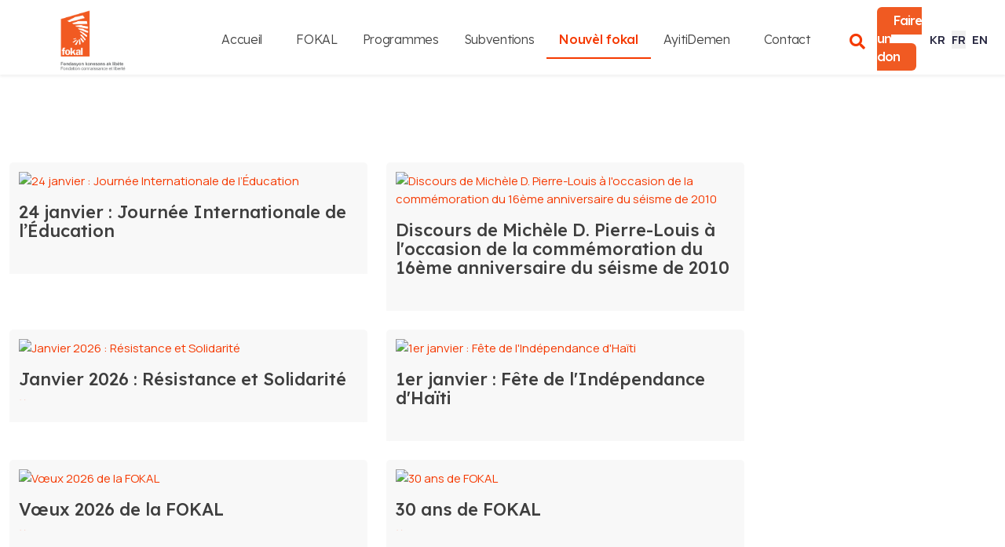

--- FILE ---
content_type: text/html; charset=utf-8
request_url: https://fokal.org/index.php/nouvel-fokal?iccaldate=1950-03-1&start=300
body_size: 19557
content:


<!doctype html>
<html lang="fr" dir="ltr">
	<head>
		    
		<meta name="viewport" content="width=device-width, initial-scale=1, shrink-to-fit=no">
		<meta charset="utf-8">
	<meta name="rights" content="Fondation,Connaissance,Liberte,Liberté,Fondasyon,FOUNDATION,HAITI,Ayiti">
	<meta name="description" content="FOKAL supports democracy, education, arts, and community development in Haiti. Explore programs, grants, and cultural initiatives driving positive change.">
	<meta name="generator" content="HELIX_ULTIMATE_GENERATOR_TEXT">
	<title>Nouvèl fokal - Fondation Connaissance et Liberté</title>
	<link href="/images/logo/logoo.png" rel="icon" type="image/vnd.microsoft.icon">
	<link href="https://fokal.org/index.php/component/finder/search?format=opensearch&amp;Itemid=289" rel="search" title="OpenSearch Fondation Connaissance et Liberté" type="application/opensearchdescription+xml">
<link href="/media/vendor/awesomplete/css/awesomplete.css?1.1.5" rel="stylesheet" />
	<link href="/media/vendor/joomla-custom-elements/css/joomla-alert.min.css?0.2.0" rel="stylesheet" />
	<link href="/components/com_sppagebuilder/assets/css/font-awesome-6.min.css?ce25081991fa6ca202f1c312abc42fab" rel="stylesheet" />
	<link href="/components/com_sppagebuilder/assets/css/font-awesome-5.min.css?ce25081991fa6ca202f1c312abc42fab" rel="stylesheet" />
	<link href="/components/com_sppagebuilder/assets/css/font-awesome-v4-shims.css?ce25081991fa6ca202f1c312abc42fab" rel="stylesheet" />
	<link href="/components/com_sppagebuilder/assets/css/animate.min.css?ce25081991fa6ca202f1c312abc42fab" rel="stylesheet" />
	<link href="/components/com_sppagebuilder/assets/css/sppagebuilder.css?ce25081991fa6ca202f1c312abc42fab" rel="stylesheet" />
	<link href="/modules/mod_ol_newspost/assets/css/style9.css" rel="stylesheet" />
	<link href="/components/com_sppagebuilder/assets/css/magnific-popup.css" rel="stylesheet" />
	<link href="//fonts.googleapis.com/css?family=Manrope:100,100i,200,200i,300,300i,400,400i,500,500i,600,600i,700,700i,800,800i,900,900i&amp;subset=cyrillic&amp;display=swap" rel="stylesheet" media="none" onload="media=&quot;all&quot;" />
	<link href="//fonts.googleapis.com/css?family=Lexend:100,100i,200,200i,300,300i,400,400i,500,500i,600,600i,700,700i,800,800i,900,900i&amp;subset=latin&amp;display=swap" rel="stylesheet" media="none" onload="media=&quot;all&quot;" />
	<link href="/templates/delacroy/css/bootstrap.min.css" rel="stylesheet" />
	<link href="/plugins/system/helixultimate/assets/css/system-j4.min.css" rel="stylesheet" />
	<link href="/media/system/css/joomla-fontawesome.min.css?f2d90cbd97431705d79993eed1b07c71" rel="stylesheet" />
	<link href="/templates/delacroy/css/template.css" rel="stylesheet" />
	<link href="/templates/delacroy/css/presets/preset1.css" rel="stylesheet" />
	<link href="/media/mod_languages/css/template.min.css?f2d90cbd97431705d79993eed1b07c71" rel="stylesheet" />
	<link href="https://fokal.org/media/com_acym/css/module.min.css?v=941" rel="stylesheet" />
	<style>@media(min-width: 1400px) {.sppb-row-container { max-width: 1320px; }}</style>
	<style>#npost135 .ol-inner-vert {display: inline-block;position: relative;width:50%;}
@media only screen and (min-width: 960px) and (max-width: 1280px) {#npost135 .ol-inner-vert {width:50%;}}
@media only screen and (min-width: 768px) and (max-width: 959px) {#npost135 .ol-inner-vert {width:50%;}}
@media only screen and ( max-width: 767px ) {#npost135 .ol-inner-vert {width:50%;}}
@media only screen and (max-width: 440px) {#npost135 .ol-inner-vert {width:100%;}}</style>
	<style> #npost135 .nspost_sett135 { position: relative; margin:12px;}</style>
	<style>.sp-page-builder .page-content #section-id-1708748172396{box-shadow:0 0 0 0 #ffffff;}.sp-page-builder .page-content #section-id-1708748172396{padding-top:50px;padding-right:0px;padding-bottom:50px;padding-left:0px;margin-top:50px;margin-right:0px;margin-bottom:0px;margin-left:0px;border-radius:0px;}.sp-page-builder .page-content #section-id-1708748172396.sppb-row-overlay{border-radius:0px;}#column-id-1708748172394{border-radius:0px;}#column-wrap-id-1708748172394{max-width:75%;flex-basis:75%;}@media (max-width:1199.98px) {#column-wrap-id-1708748172394{max-width:75%;flex-basis:75%;}}@media (max-width:991.98px) {#column-wrap-id-1708748172394{max-width:75%;flex-basis:75%;}}@media (max-width:767.98px) {#column-wrap-id-1708748172394{max-width:100%;flex-basis:100%;}}@media (max-width:575.98px) {#column-wrap-id-1708748172394{max-width:100%;flex-basis:100%;}}#column-id-1708748172394 .sppb-column-overlay{border-radius:0px;}#sppb-addon-1708748172399{box-shadow:0 0 0 0 #ffffff;}#sppb-addon-1708748172399{border-radius:0px;}#sppb-addon-wrapper-1708748172399{margin-top:0px;margin-right:0px;margin-bottom:30px;margin-left:0px;}#column-id-938406f6-6f41-45f6-b716-6618b223383d{box-shadow:0 0 0 0 #FFFFFF;}#column-wrap-id-938406f6-6f41-45f6-b716-6618b223383d{max-width:25%;flex-basis:25%;}@media (max-width:1199.98px) {#column-wrap-id-938406f6-6f41-45f6-b716-6618b223383d{max-width:25%;flex-basis:25%;}}@media (max-width:991.98px) {#column-wrap-id-938406f6-6f41-45f6-b716-6618b223383d{max-width:25%;flex-basis:25%;}}@media (max-width:767.98px) {#column-wrap-id-938406f6-6f41-45f6-b716-6618b223383d{max-width:100%;flex-basis:100%;}}@media (max-width:575.98px) {#column-wrap-id-938406f6-6f41-45f6-b716-6618b223383d{max-width:100%;flex-basis:100%;}}#sppb-addon-663f788f-712a-4135-bab5-057443127c06{box-shadow:0 0 0 0 #FFFFFF;}#sppb-addon-663f788f-712a-4135-bab5-057443127c06 .sppb-img-responsive,#sppb-addon-663f788f-712a-4135-bab5-057443127c06img{display:block;max-width:60%;height:auto;}#sppb-addon-663f788f-712a-4135-bab5-057443127c06 img{border-radius:0px;}#sppb-addon-663f788f-712a-4135-bab5-057443127c06{text-align:center;}</style>
	<style>/* General styles for responsiveness */
html, body {
    margin: 0;
    padding: 0;
    width: 100%;
    max-width: 100%;
    overflow-x: hidden; /* Prevent horizontal scrolling */
    box-sizing: border-box;
}
body .sppb-btn.sppb-btn-default, body .sppb-btn.sppb-btn-primary, body .sppb-btn.btn-primary, body .btn.sppb-btn-default, body .btn.sppb-btn-primary, body .btn.btn-primary {
    color: #fff;
    background-color: #f05a22;
}
/* Ensure elements adapt to the screen width */
.container {
    width: 100%;
    max-width: 100%;
    display: block;
    box-sizing: border-box;
    overflow: hidden;
}

#sp-header .sp-module {
    margin-left: 5px;
    margin-right: 5px;
}
.sppb-button-wrapper .sppb-btn-primary {
    font-weight: 400;
    font-size: 10px;
    line-height: 13px;
    letter-spacing: -1px;
}

.formContainer{
 padding: 30px;
}
.logo-image {
    height: 90px;
}
/* Prevent horizontal scrolling */
body, html {
    overflow-x: hidden;
}

/* Ensure no element exceeds the width of the viewport */
* {
    box-sizing: border-box;
}
 
/* title Slideshow home page */
.hero-item h2 {
    display: none;
}


.container {
    max-width: 100%;
}
#sp-logo {
    flex: 1 0 19%;
    max-width: 200px;
}
#sp-menu .sp-menu-with-contact {
    flex: 1 0 800px;
    max-width: 700px;
    position: relative;
}


.sp-megamenu-parent>li>a {
    color: #000000;
    font-weight: 500;
    font-size: 16px;
    letter-spacing: 0px;
}

/********************/
.com-sppagebuilder #sp-main-body {
    padding: 0px;
}
section.sppb-section {
    border-bottom: none;
}
.sp-megamenu-parent>li>a, .sp-megamenu-parent>li>span {
    display: inline-block;
    padding: 0 16px;
    line-height: 100px;
    font-size: 16px;
    margin: 0;
    letter-spacing: -0.3px;
}
.sppb-carousel-inner>.sppb-item>a>img, .sppb-carousel-inner>.sppb-item>img, .sppb-img-responsive {
    display: block;
    max-width: 100%;
    height: auto;
}

#sp-footer, #sp-bottom {
    background-color: #eff4fb;
    color: #000000;
}
#sp-bottom {
    font-size: 14px;
    line-height: 1.6;
    background-image: none;
    background-repeat: no-repeat;
    margin-bottom: -1px;
    padding: 125px 0px 40px;
    background-position: center top;
}
#sp-footer a, #sp-bottom a {
    color: rgb(87 86 86);
}
#sppb-addon-1649228637736 {
    color: rgb(90 89 89);
    border-radius: 0px;
}
.sppb-icons-group-list  a {
    color: #000000;
}
#showcase-slider-webgl-holder:hover {
    cursor: auto;
}
.slide-title {
    font-size: 36px;
    line-height: 36px;
    font-weight: 600;
    margin-left: -4px;
    position: relative;
    display: block;
    pointer-events: none;
    cursor: none;
    z-index: 10;
}
.swiper-slide .outer {
    background: #0000008f;
    padding: 0px;
    margin: 0;
    box-sizing: border-box;
    display: table;
    padding: 30%;
    width: 100%;
    height: 100%;
    visibility: visible;
    opacity: 1;
    position: relative;
    z-index: 10;
    border-radius: 0;
}

.news-block .inner-box:before {
    position: absolute;
    left: 0;
    bottom: 0;
    top: 90px;
    width: 100%;
    background-color: #f8f8f8;
    border: none;
    content: "";
    -webkit-transition: all 300ms ease;
    transition: all 300ms ease;
}
.news-block h4 a {
    color: #3e3e3e;
    display: inline-block;
    -webkit-transition: all 300ms ease;
    transition: all 300ms ease;
}

.sp-megamenu-parent>li>a, .sp-megamenu-parent>li>span {
    display: inline-block;
    padding: 0 16px;
    line-height: 100px;
    font-size: 16px;
    margin: 0;
    font-weight: 300;
    letter-spacing: -0.3px;
}
.sp-megamenu-parent>li>a {
    color: #454545;
}
#sp-footer {
    font-size: 14px;
    padding: 0px 0px 0px 0px;
}
#sppb-addon-1649233938972 .sppb-icons-group-list li {
    margin: 5px 25px;
}
#sp-menu .sp-menu-with-contact:after {
    content: "";
    display: block;
    position: absolute;
    left: 0px;
    right: 0px;
    bottom: 25px;
    height: 0.5px;
    background: none;
}

.view-article #sp-main-body .container .article-details .article-details-img-wrap {
    background: #f53900;
    background-size: cover;
    background-position: top;
    height: 105px;
    position: relative;
}





@media (min-width: 992px)
.col-lg-12 {
    flex: 0 0 auto;
    width: 100%;
    padding: 0 20%;
}












.view-article #sp-main-body .container .article-details .article-details-img-wrap .article-full-image {
    position: absolute;
    bottom: -240px;
    left: 0;
    right: 0;
    width: 1000px;
    margin: 0 auto
}

.view-article #sp-main-body .container .article-details .article-details-img-wrap .article-full-image:after {
    position: absolute;
    content: " ";
    background: linear-gradient(360deg, #ffffff 0%, rgba(255, 255, 255, 0) 100%);
    width: 100%;
    height: 300px;
    left: 0;
    bottom: 0
}

.view-article #sp-main-body .container .article-details .article-detials-title-wrap {
    padding-top: 110px;
    padding-bottom: 90px;
    max-width: 850px;
    margin: auto
}

.view-article #sp-main-body .container .article-details .article-detials-title-wrap .article-header h1 {
    width: 80%
}

.view-article #sp-main-body .container .related-article-list-container {
    background-color: #fe9fc6;
    padding: 100px 0 125px;
    margin-top: 130px
}

.view-article #sp-main-body .container .related-article-list-container h3.related-article-title,.view-article #sp-main-body .container .related-article-list-container .related-article-list {
    max-width: 1110px;
    margin: 0 auto;
    display: flex
}

.view-article #sp-main-body .container .related-article-list-container h3.related-article-title {
    font-weight: 500;
    font-size: 24px;
    line-height: 36px;
    letter-spacing: -0.5px;
    color: #e9573c;
    margin-bottom: 25px
}

.view-article #sp-main-body .container .related-article-list-container .related-article-list .article {
    flex-direction: column
}

.view-article #sp-main-body .container .related-article-list-container .related-article-list .article .article-image .article-full-image {
    width: 490px
}

.view-article #sp-main-body .container .related-article-list-container .related-article-list .article .article-information {
    display: flex;
    flex-direction: column-reverse;
    margin-top: 30px
}

.view-article #sp-main-body .container .related-article-list-container .related-article-list .article .article-information a.btn {
    display: none
}

.view-article #sp-main-body .container .related-article-list-container .related-article-list .article .article-information span.published {
    font-weight: 500;
    font-size: 16px;
    line-height: 26px;
    color: rgba(41, 41, 66, 0.7);
    margin-bottom: 15px
}

.view-article #sp-main-body .container .related-article-list-container .related-article-list .article .article-information .article-header h2 {
    font-weight: 500;
    font-size: 32px;
    line-height: 41px;
    letter-spacing: -0.5px
}
.acym_form .sppb-form-group .sppb-form-control, .acym_form .form-control, .acym_form input[type="text"]:not(.form-control),
.acym_form input[type="email"]:not(.form-control), .acym_form input[type="url"]:not(.form-control), .acym_form input[type="date"]:not(.form-control), .acym_form input[type="password"]:not(.form-control),
 .acym_form input[type="search"]:not(.form-control), .acym_form input[type="tel"]:not(.form-control),.acym_form input[type="number"]:not(.form-control),.acym_form select:not(.form-select):not(.form-control) {
    display: block;
    width: 100%;
    padding: 0.6em 0.7em;
    font-size: 1.25em;
    border: none;
    line-height: 1.25;
    color: #444;
    background-color: #f2f2f2;
    background-image: none;
    background-clip: padding-box;
    border: 1px solid #bebebe;
    border-radius: 2px;
    transition: border-color ease-in-out 0.15s, box-shadow ease-in-out 0.15s;
    letter-spacing: -0.3px;
    font-weight: 500;
    width: 400px;
}

.acym_form .btn.btn-primary {
    color: #fff;
    background-color: #c22d00;
    padding: 12px 40px;
    width: 100%;
}
.acym_form input[type="text"]:not(.form-control){display:none;
}
#sp-bottom {
    font-size: 12px;
    line-height: 1;
    background-image: none;
    background-repeat: no-repeat;
    margin-bottom: -1px;
    padding: 12px 10% 30px;
    background-position: center top;
}
#sp-bottom .sp-module ul {
    list-style: none;
    padding: 0px;
    margin: 0px;
    display: block;
}
#sp-bottom .sp-module ul>li {
    display: block;
    margin-bottom: 0px;
}

#sp-header {
    background: #ffffffb0 none repeat scroll 0 0;
    box-shadow: 0 3px 3px rgba(0,0,0,0.05);
    height: 95px;
    left: 0;
    position: relative;
    top: 0;
    width: 100%;
    z-index: 99;
}

#sp-menu .sp-menu-with-contact {
    flex: 1 0 850px;
    max-width: 850px;
    position: relative;
}
.sp-module-content .mod-languages ul.lang-inline {
    margin: 0;
    padding: 0;
    width: 100px;
    font-size: 15px;
    font-weight: 700;
}
#sppb-addon-d0ce00d9-db1d-4a18-ae57-a4b70e243e40 .sppb-addon-title {
    margin-top: 0px;
    margin-bottom: 20px;
    color: #444;
}

.mx-personal-info h2 {
    font-family: 'Lexend', sans-serif;
    font-size: 20px;
    font-weight: 500;
    line-height: 1.2;
    text-decoration: none;
}
 .grid figure img {
    max-width: 100%;
    display: block;
    position: relative;
}
.swiper-slide .bg{
	position:absolute;
	top:0;
	left:0;
	width:100%;
	height: 100%;
	background-size: cover;
	background-attachment: scroll;
	background-position: top;
	background-repeat:repeat;
	background-origin: content-box;
}
.hero-slider-wrap {
    overflow: hidden;
    height: 800px;
    text-align: center;
}

body.ltr #offcanvas-toggler.offcanvas-toggler-left {
    float: right;
    margin: 25px;
}
@media (max-width: 575px)
#offcanvas-toggler {
    top: 100px;
    height: 100px;
    line-height: 50px;
}

.burger-icon>span {
    display: block;
    height: 2px;
    background-color: #000;
    margin: 5px 0;
    transition: background-color 0.3s ease-in, opacity 0.3s ease-in, transform 0.3s ease-in;
}
@media (max-width: 575px)
#offcanvas-toggler {
    height: 100px;
    line-height: 50px;
}
            .logo-image {
                height: 150px;
  
            }

            .logo-image-phone {
                height: 150px;

            }
}
.mx-popup-grid.style-13 figure {
    overflow: hidden;
    padding: 0px 0px 100px;
    background: #f2f1f1;
    border: none;
}
.maincm166 .mx-modal figure, .maincm167 .mx-modal figure {
    overflow: hidden;
    padding: 0px 0px 100px;
    background: #f2f1f1;
    border: none;
}


/*****************Article details********************/

.article-details {
     padding-top: 90px;
    padding-bottom: 90px;
    max-width: 1024px;
    margin: auto;
}

.article-details img {
    display: block;
    max-width: 100%;
    min-width: 500px;
    height: auto;
    padding: 0 20px;
}
.view-article #sp-main-body .container .article-details .article-details-img-wrap {
    background: #c5c5c5;
    background-size: auto;
    background-position: top;
    height: 1px;
    position: relative;
}
.view-article #sp-main-body .container .article-details .article-detials-title-wrap {
    padding-top: 5px;
    padding-bottom: 20px;
    max-width: 1024px;
    margin: auto;
}
.view-article #sp-main-body .container .article-details .article-detials-title-wrap .article-header h1 {
    width: 100%;
}
#sp-menu .sp-menu-with-contact {
    flex: 1 0 850px;
    max-width: 850px;
    position: relative;
}
#sp-header .logo {
    height: 100px;
    flex: auto;
    justify-content: space-evenly;
    display: flex;
    align-items: center;
}

#sp-menu.menu-with-social .sp-megamenu-wrapper {
    flex: auto;
    justify-content: space-evenly;
    display: flex;
    align-items: center;
}
.news-block h4 {
    position: relative;
    display: block;
    font-size: 22px;
    line-height: 1.1em;
    color: var(--secondary-color);
    font-weight: 500;
}
.news-block .inner-box {
    position: relative;
    -webkit-transition: all 300ms ease;
    transition: all 300ms ease;
    padding: 12px;
    background: #f8f8f8;
    border-top-right-radius: 5px;
    border-top-left-radius: 5px;
}
.news-block .inner-box:before {
    position: absolute;
    left: 0;
    bottom: 0;
    top: 90px;
    width: 100%;
    background-color: #f8f8f8;
    border: none;
    content: "";
    -webkit-transition: all 300ms ease;
    transition: all 300ms ease;
    border-bottom-right-radius: 5px;
    border-bottom-left-radius: 5px;
}

#npost135 .ol-inner-vert {
    display: inline-block;
    position: relative;
    width: 50%;
    vertical-align: top;
}

/***** Modal image en  double*****/

.mos-img img {display: none;}

.body-innerwrapper {
    overflow-x: hidden;
    overflow-y: hidden;
}
.formContainer{
 padding: 30px;
}
.com-sppagebuilder #sp-main-body {
    padding: 0px;
}
section.sppb-section {
    border-bottom: none;
}
.sp-megamenu-parent>li>a, .sp-megamenu-parent>li>span {
    display: inline-block;
    padding: 0 16px;
    line-height: 100px;
    font-size: 16px;
    margin: 0;
    letter-spacing: -0.3px;
}
.sppb-carousel-inner>.sppb-item>a>img, .sppb-carousel-inner>.sppb-item>img, .sppb-img-responsive {
    display: block;
    max-width: 100%;
    height: auto;
}

#sp-footer, #sp-bottom {
    background-color: #eff4fb;
    color: #000000;
}
#sp-bottom {
    font-size: 14px;
    line-height: 1.6;
    background-image: none;
    background-repeat: no-repeat;
    margin-bottom: -1px;
    padding: 125px 0px 40px;
    background-position: center top;
}
#sp-footer a, #sp-bottom a {
    color: rgb(87 86 86);
}
#sppb-addon-1649228637736 {
    color: rgb(90 89 89);
    border-radius: 0px;
}
.sppb-icons-group-list  a {
    color: #000000;
}
#showcase-slider-webgl-holder:hover {
    cursor: auto;
}
.slide-title {
    font-size: 36px;
    line-height: 36px;
    font-weight: 600;
    margin-left: -4px;
    position: relative;
    display: block;
    pointer-events: none;
    cursor: none;
    z-index: 10;
}
.swiper-slide .outer {
    background: #0000008f;
    padding: 0px;
    margin: 0;
    box-sizing: border-box;
    display: table;
    padding: 30%;
    width: 100%;
    height: 100%;
    visibility: visible;
    opacity: 1;
    position: relative;
    z-index: 10;
    border-radius: 0;
}

.news-block .inner-box:before {
    position: absolute;
    left: 0;
    bottom: 0;
    top: 90px;
    width: 100%;
    background-color: #f8f8f8;
    border: none;
    content: "";
    -webkit-transition: all 300ms ease;
    transition: all 300ms ease;
}
.news-block h4 a {
    color: #3e3e3e;
    display: inline-block;
    -webkit-transition: all 300ms ease;
    transition: all 300ms ease;
}

.sp-megamenu-parent>li>a, .sp-megamenu-parent>li>span {
    display: inline-block;
    padding: 0 16px;
    line-height: 100px;
    font-size: 16px;
    margin: 0;
    font-weight: 300;
    letter-spacing: -0.3px;
}
.sp-megamenu-parent>li>a {
    color: #454545;
}
#sp-footer {
    font-size: 14px;
    padding: 0px 0px 0px 0px;
}
#sppb-addon-1649233938972 .sppb-icons-group-list li {
    margin: 5px 25px;
}
#sp-menu .sp-menu-with-contact:after {
    content: "";
    display: block;
    position: absolute;
    left: 0px;
    right: 0px;
    bottom: 25px;
    height: 0.5px;
    background: none;
}

.view-article #sp-main-body .container .article-details .article-details-img-wrap {
    background: #f53900;
    background-size: cover;
    background-position: top;
    height: 105px;
    position: relative;
}





@media (min-width: 992px)
.col-lg-12 {
    flex: 0 0 auto;
    width: 100%;
    padding: 0 20%;
}












.view-article #sp-main-body .container .article-details .article-details-img-wrap .article-full-image {
    position: absolute;
    bottom: -240px;
    left: 0;
    right: 0;
    width: 1000px;
    margin: 0 auto
}

.view-article #sp-main-body .container .article-details .article-details-img-wrap .article-full-image:after {
    position: absolute;
    content: " ";
    background: linear-gradient(360deg, #ffffff 0%, rgba(255, 255, 255, 0) 100%);
    width: 100%;
    height: 300px;
    left: 0;
    bottom: 0
}

.view-article #sp-main-body .container .article-details .article-detials-title-wrap {
    padding-top: 110px;
    padding-bottom: 90px;
    max-width: 850px;
    margin: auto
}

.view-article #sp-main-body .container .article-details .article-detials-title-wrap .article-header h1 {
    width: 80%
}

.view-article #sp-main-body .container .related-article-list-container {
    background-color: #fe9fc6;
    padding: 100px 0 125px;
    margin-top: 130px
}

.view-article #sp-main-body .container .related-article-list-container h3.related-article-title,.view-article #sp-main-body .container .related-article-list-container .related-article-list {
    max-width: 1110px;
    margin: 0 auto;
    display: flex
}

.view-article #sp-main-body .container .related-article-list-container h3.related-article-title {
    font-weight: 500;
    font-size: 24px;
    line-height: 36px;
    letter-spacing: -0.5px;
    color: #e9573c;
    margin-bottom: 25px
}

.view-article #sp-main-body .container .related-article-list-container .related-article-list .article {
    flex-direction: column
}

.view-article #sp-main-body .container .related-article-list-container .related-article-list .article .article-image .article-full-image {
    width: 490px
}

.view-article #sp-main-body .container .related-article-list-container .related-article-list .article .article-information {
    display: flex;
    flex-direction: column-reverse;
    margin-top: 30px
}

.view-article #sp-main-body .container .related-article-list-container .related-article-list .article .article-information a.btn {
    display: none
}

.view-article #sp-main-body .container .related-article-list-container .related-article-list .article .article-information span.published {
    font-weight: 500;
    font-size: 16px;
    line-height: 26px;
    color: rgba(41, 41, 66, 0.7);
    margin-bottom: 15px
}

.view-article #sp-main-body .container .related-article-list-container .related-article-list .article .article-information .article-header h2 {
    font-weight: 500;
    font-size: 32px;
    line-height: 41px;
    letter-spacing: -0.5px
}
.acym_form .sppb-form-group .sppb-form-control, .acym_form .form-control, .acym_form input[type="text"]:not(.form-control),
.acym_form input[type="email"]:not(.form-control), .acym_form input[type="url"]:not(.form-control), .acym_form input[type="date"]:not(.form-control), .acym_form input[type="password"]:not(.form-control),
 .acym_form input[type="search"]:not(.form-control), .acym_form input[type="tel"]:not(.form-control),.acym_form input[type="number"]:not(.form-control),.acym_form select:not(.form-select):not(.form-control) {
    display: block;
    width: 100%;
    padding: 0.6em 0.7em;
    font-size: 1.25em;
    border: none;
    line-height: 1.25;
    color: #444;
    background-color: #f2f2f2;
    background-image: none;
    background-clip: padding-box;
    border: 1px solid #bebebe;
    border-radius: 2px;
    transition: border-color ease-in-out 0.15s, box-shadow ease-in-out 0.15s;
    letter-spacing: -0.3px;
    font-weight: 500;
    width: 400px;
}

.acym_form .btn.btn-primary {
    color: #fff;
    background-color: #c22d00;
    padding: 12px 40px;
    width: 100%;
}
.acym_form input[type="text"]:not(.form-control){display:none;
}
#sp-bottom {
    font-size: 12px;
    line-height: 1;
    background-image: none;
    background-repeat: no-repeat;
    margin-bottom: -1px;
    padding: 12px 10% 30px;
    background-position: center top;
}
#sp-bottom .sp-module ul {
    list-style: none;
    padding: 0px;
    margin: 0px;
    display: block;
}
#sp-bottom .sp-module ul>li {
    display: block;
    margin-bottom: 0px;
}

#sp-header {
    background: #ffffffb0 none repeat scroll 0 0;
    box-shadow: 0 3px 3px rgba(0,0,0,0.05);
    height: 95px;
    left: 0;
    position: relative;
    top: 0;
    width: 100%;
    z-index: 99;
}


.sp-module-content .mod-languages ul.lang-inline {
    margin: 0;
    padding: 0;
    width: 100px;
    font-size: 15px;
    font-weight: 700;
}
#sppb-addon-d0ce00d9-db1d-4a18-ae57-a4b70e243e40 .sppb-addon-title {
    margin-top: 0px;
    margin-bottom: 20px;
    color: #444;
}

.mx-personal-info h2 {
    font-family: 'Lexend', sans-serif;
    font-size: 20px;
    font-weight: 500;
    line-height: 1.2;
    text-decoration: none;
}
 .grid figure img {
    max-width: 100%;
    display: block;
    position: relative;
}
.swiper-slide .bg{
	position:absolute;
	top:0;
	left:0;
	width:100%;
	height: 100%;
	background-size: cover;
	background-attachment: scroll;
	background-position: top;
	background-repeat:repeat;
	background-origin: content-box;
}
.hero-slider-wrap {
    overflow: hidden;
    height: 800px;
    text-align: center;
}

body.ltr #offcanvas-toggler.offcanvas-toggler-left {
    float: right;
    margin: 25px;
}
@media (max-width: 575px)
#offcanvas-toggler {
    top: 100px;
    height: 100px;
    line-height: 50px;
}

.burger-icon>span {
    display: block;
    height: 2px;
    background-color: #000;
    margin: 5px 0;
    transition: background-color 0.3s ease-in, opacity 0.3s ease-in, transform 0.3s ease-in;
}
@media (max-width: 575px)
#offcanvas-toggler {{
    height: 100px;
    line-height: 50px;
}
            .logo-image {
                height: 100px;
            }

            .logo-image-phone {
                height: 100px;
            }


            .hero-slider-wrap {
                overflow: hidden;
                height: 500px;
                text-align: center;
            }
            .hero-slider-container .swiper-container {
                width: 100%;
                height: 100%;
                max-height: 500px;
            
}










.mx-popup-grid.style-13 figure {
    overflow: hidden;
    padding: 0px 0px 100px;
    background: #f2f1f1;
    border: none;
}
.maincm166 .mx-modal figure, .maincm167 .mx-modal figure {
    overflow: hidden;
    padding: 0px 0px 100px;
    background: #f2f1f1;
    border: none;
}


/*****************Article details********************/

.article-details {
     padding-top: 90px;
    padding-bottom: 90px;
    max-width: 1024px;
    margin: auto;
}

.article-details img {
    display: block;
    max-width: 100%;
    min-width: 500px;
    height: auto;
    padding: 0 20px;
}
.view-article #sp-main-body .container .article-details .article-details-img-wrap {
    background: #c5c5c5;
    background-size: auto;
    background-position: top;
    height: 1px;
    position: relative;
}
.view-article #sp-main-body .container .article-details .article-detials-title-wrap {
    padding-top: 5px;
    padding-bottom: 20px;
    max-width: 1024px;
    margin: auto;
}
.view-article #sp-main-body .container .article-details .article-detials-title-wrap .article-header h1 {
    width: 100%;
}
#sp-menu .sp-menu-with-contact {
    flex: 1 0 910px;
    max-width: 910px;
    position: relative;
}
#sp-header .logo {
    height: 100px;
    flex: auto;
    justify-content: space-evenly;
    display: flex;
    align-items: center;
}

#sp-menu.menu-with-social .sp-megamenu-wrapper {
    flex: auto;
    justify-content: space-evenly;
    display: flex;
    align-items: center;
}

/***** Modal image en  double*****/

.mos-img img {display: none;}

/********* form***********/
.formResponsive {
    margin: 0 0 18px;
    padding: 100px;
    font-size: 14px;
}
.formResponsive h1, .formResponsive .h1{
font-size: 36px;
}
.formResponsive h2, .formResponsive .h2{
font-size: 30px;
}
.formResponsive h3, .formResponsive .h3{
font-size: 26px;
}
.formResponsive h4, .formResponsive .h4{
font-size: 22px;
}
.formResponsive h5, .formResponsive .h5{
font-size: 18px;
}
.formResponsive h5, .formResponsive .h5{
font-size: 16px;
}
.formResponsive input, .formResponsive textarea {
    width: 100%;
}

.formResponsive button[type=button], .formResponsive button[type=reset], .formResponsive button[type=submit], .formResponsive input[type=button], .formResponsive input[type=reset], .formResponsive input[type=submit] {
    display: inline-block;
    margin: 4px 25px;
min-width:200px;
}

.acym_module  form {
    background-color: none;
}
.header-search-module .sp-menu-search-icon i {
    font-size: 16px;
    color: #f53900;
    position: relative;
    top: 4px;
}
.sp-menu-search-wrapper .search-overlay {
    position: absolute;
    background: rgb(37 37 37);
    top: 0px;
    left: 0px;
    right: 0px;
    bottom: 80%;
    color: black;
    height: 100px;
}
.sp-menu-search-wrapper .js-finder-searchform .awesomplete {
    position: absolute;
    top: 10%;
    left: 50%;
    width: 40%;
    -webkit-transform: translate(-50%, -50%);
    transform: translate(-50%, -50%);
}




.sppb-button-wrapper .sppb-btn-primary {
    font-weight: 500;
    font-size: 15px;
    line-height: 8px;
    letter-spacing: -1px;
}

.sp-megamenu-parent>li:first-child a {
    padding: 0px 10px;
}
.sp-megamenu-parent>li:last-child>a {
    padding: 0px 10px;
}</style>
	<style>body{font-family: 'Manrope', sans-serif;font-size: 15px;font-weight: 400;line-height: 1.56;text-decoration: none;}
@media (min-width:768px) and (max-width:991px){body{font-size: 14px;}
}
</style>
	<style>h1{font-family: 'Lexend', sans-serif;font-size: 112px;font-weight: 500;line-height: 1.25;text-decoration: none;}
@media (min-width:768px) and (max-width:991px){h1{font-size: 76px;}
}
@media (max-width:767px){h1{font-size: 48px;}
}
</style>
	<style>h2{font-family: 'Lexend', sans-serif;font-size: 80px;font-weight: 500;line-height: 1.25;text-decoration: none;}
@media (min-width:768px) and (max-width:991px){h2{font-size: 60px;}
}
@media (max-width:767px){h2{font-size: 48px;}
}
</style>
	<style>h3{font-family: 'Lexend', sans-serif;font-size: 60px;font-weight: 500;line-height: 1.25;text-decoration: none;}
@media (min-width:768px) and (max-width:991px){h3{font-size: 48px;}
}
@media (max-width:767px){h3{font-size: 32px;}
}
</style>
	<style>h4{font-family: 'Lexend', sans-serif;font-size: 44px;font-weight: 500;line-height: 1.25;text-decoration: none;}
@media (min-width:768px) and (max-width:991px){h4{font-size: 36px;}
}
@media (max-width:767px){h4{font-size: 26px;}
}
</style>
	<style>h5{font-family: 'Lexend', sans-serif;font-size: 40px;font-weight: 500;line-height: 1.25;text-decoration: none;}
@media (min-width:768px) and (max-width:991px){h5{font-size: 30px;}
}
@media (max-width:767px){h5{font-size: 20px;}
}
</style>
	<style>h6{font-family: 'Lexend', sans-serif;font-size: 32px;font-weight: 500;line-height: 1.25;text-decoration: none;}
@media (min-width:768px) and (max-width:991px){h6{font-size: 26px;}
}
@media (max-width:767px){h6{font-size: 24px;}
}
</style>
	<style>.sp-megamenu-parent>li>a, .sp-megamenu-parent>li>span, .sppb-btn, .btn, .sp-contact-phone a, .sp-megamenu-parent>li>a, .sp-megamenu-parent>li>span, #sp-bottom .sp-module ul>li>a, .mod-articlescategories a, .article-info span, .sppb-article-meta span, .view-article #sp-main-body .container .related-article-list-container .related-article-list .article .article-information, .sppb-addon-article .sppb-article-meta, .project-details-task, .sppb-form-group label{font-family: 'Lexend', sans-serif;text-decoration: none;}
</style>
	<style>.logo-image {height:100px;}.logo-image-phone {height:100px;}</style>
	<style>@media(max-width: 576px) {.logo-image {height: 30px;}.logo-image-phone {height: 30px;}}</style>
	<style>#sp-footer{ background-color:#000000; }</style>
	<style>#sp-bottom{ background-color:#000000;padding:50px 10px; }</style>
<script type="application/json" class="joomla-script-options new">{"data":{"breakpoints":{"tablet":991,"mobile":480},"header":{"stickyOffset":"100"}},"joomla.jtext":{"MOD_FINDER_SEARCH_VALUE":"Recherche &hellip;","JLIB_JS_AJAX_ERROR_OTHER":"Une erreur est survenue lors de la r\u00e9cup\u00e9ration des donn\u00e9es JSON : code de statut HTTP %s .","JLIB_JS_AJAX_ERROR_PARSE":"Une erreur d'analyse s'est produite lors du traitement des donn\u00e9es JSON suivantes : <br><code style=\"color:inherit;white-space:pre-wrap;padding:0;margin:0;border:0;background:inherit;\">%s<\/code>","ERROR":"Erreur","MESSAGE":"Message","NOTICE":"Annonce","WARNING":"Avertissement","JCLOSE":"Fermer","JOK":"OK","JOPEN":"Ouvrir"},"finder-search":{"url":"\/index.php\/component\/finder\/?task=suggestions.suggest&format=json&tmpl=component&Itemid=289"},"system.paths":{"root":"","rootFull":"https:\/\/fokal.org\/","base":"","baseFull":"https:\/\/fokal.org\/"},"csrf.token":"d1877a1be51ace43d3ce9319e867a045"}</script>
	<script src="/media/system/js/core.min.js?37ffe4186289eba9c5df81bea44080aff77b9684"></script>
	<script src="/media/vendor/bootstrap/js/bootstrap-es5.min.js?5.3.2" nomodule defer></script>
	<script src="/media/system/js/showon-es5.min.js?0e293ba9dec283752e25f4e1d5eb0a6f8c07d3be" defer nomodule></script>
	<script src="/media/com_finder/js/finder-es5.min.js?e6d3d1f535e33b5641e406eb08d15093e7038cc2" nomodule defer></script>
	<script src="/media/system/js/messages-es5.min.js?c29829fd2432533d05b15b771f86c6637708bd9d" nomodule defer></script>
	<script src="/media/vendor/jquery/js/jquery.min.js?3.7.1"></script>
	<script src="/media/legacy/js/jquery-noconflict.min.js?647005fc12b79b3ca2bb30c059899d5994e3e34d"></script>
	<script src="/media/vendor/bootstrap/js/alert.min.js?5.3.2" type="module"></script>
	<script src="/media/vendor/bootstrap/js/button.min.js?5.3.2" type="module"></script>
	<script src="/media/vendor/bootstrap/js/carousel.min.js?5.3.2" type="module"></script>
	<script src="/media/vendor/bootstrap/js/collapse.min.js?5.3.2" type="module"></script>
	<script src="/media/vendor/bootstrap/js/dropdown.min.js?5.3.2" type="module"></script>
	<script src="/media/vendor/bootstrap/js/modal.min.js?5.3.2" type="module"></script>
	<script src="/media/vendor/bootstrap/js/offcanvas.min.js?5.3.2" type="module"></script>
	<script src="/media/vendor/bootstrap/js/popover.min.js?5.3.2" type="module"></script>
	<script src="/media/vendor/bootstrap/js/scrollspy.min.js?5.3.2" type="module"></script>
	<script src="/media/vendor/bootstrap/js/tab.min.js?5.3.2" type="module"></script>
	<script src="/media/vendor/bootstrap/js/toast.min.js?5.3.2" type="module"></script>
	<script src="/media/system/js/showon.min.js?f79c256660e2c0ca2179cf7f3168ea8143e1af82" type="module"></script>
	<script src="/media/vendor/awesomplete/js/awesomplete.min.js?1.1.5" defer></script>
	<script src="/media/com_finder/js/finder.min.js?a2c3894d062787a266d59d457ffba5481b639f64" type="module"></script>
	<script src="/media/system/js/messages.min.js?7f7aa28ac8e8d42145850e8b45b3bc82ff9a6411" type="module"></script>
	<script src="/components/com_sppagebuilder/assets/js/common.js"></script>
	<script src="/components/com_sppagebuilder/assets/js/jquery.parallax.js?ce25081991fa6ca202f1c312abc42fab"></script>
	<script src="/components/com_sppagebuilder/assets/js/sppagebuilder.js?ce25081991fa6ca202f1c312abc42fab" defer></script>
	<script src="/components/com_sppagebuilder/assets/js/jquery.magnific-popup.min.js"></script>
	<script src="/components/com_sppagebuilder/assets/js/addons/image.js"></script>
	<script src="/templates/delacroy/js/main.js"></script>
	<script src="https://fokal.org/media/com_acym/js/module.min.js?v=941"></script>
	<script src="/components/com_sppagebuilder/assets/js/addons/text_block.js"></script>
	<script>jQuery(document).ready(function ($) {
			var cssClass = "";
			var clipPathUrl = "svg-shape-663f788f-712a-4135-bab5-057443127c06";
			var shapeEnabled = "0";
			
			$(document).on("click", "#sppb-addon-663f788f-712a-4135-bab5-057443127c06 .sppb-image-lightbox", function (event) {
				event.preventDefault();
				var $this = $(this);

				function applyStyles(img){
						var figure = $(".mfp-figure");
						var height = img[0].naturalHeight;
									
						if(shapeEnabled == 1){

						figure.attr("has-shape", "");
						img.css("max-height", height);
						img.css("padding", 0);

						if(cssClass){
							img.addClass(cssClass);
						}
	
						if (clipPathUrl) {
							img.css("clip-path", "url(#" + clipPathUrl + ")");
						}
					}
				}

				if ($.magnificPopup.instance) {
            		$.magnificPopup.close();
        		}
	
				if ($this.magnificPopup) {
					$this.magnificPopup({
						type: $this.data("popup_type"),
						mainClass: $this.data("mainclass"),
						callbacks: {
							imageLoadComplete: function () {
									var img = this.currItem.img;
									applyStyles(img);
							}
						}
					}).magnificPopup("open");
				}
			});
		});</script>
	<script>template="delacroy";</script>
	<script>
				document.addEventListener("DOMContentLoaded", () =>{
					window.htmlAddContent = window?.htmlAddContent || "";
					if (window.htmlAddContent) {
        				document.body.insertAdjacentHTML("beforeend", window.htmlAddContent);
					}
				});
			</script>
	<script>
        if(typeof acymModule === 'undefined'){
            var acymModule = [];
			acymModule['emailRegex'] = /^[a-z0-9!#$%&\'*+\/=?^_`{|}~-]+(?:\.[a-z0-9!#$%&\'*+\/=?^_`{|}~-]+)*\@([a-z0-9-]+\.)+[a-z0-9]{2,20}$/i;
			acymModule['NAMECAPTION'] = 'Name';
			acymModule['NAME_MISSING'] = 'Please enter your name';
			acymModule['EMAILCAPTION'] = 'Email';
			acymModule['VALID_EMAIL'] = 'Please enter a valid e-mail address';
			acymModule['VALID_EMAIL_CONFIRMATION'] = 'ACYM_VALID_EMAIL_CONFIRMATION';
			acymModule['CAPTCHA_MISSING'] = 'The captcha is invalid, please try again';
			acymModule['NO_LIST_SELECTED'] = 'Please select the lists you want to subscribe to';
			acymModule['NO_LIST_SELECTED_UNSUB'] = 'Sélectionnez les listes desquelles vous souhaitez vous désinscrire';
            acymModule['ACCEPT_TERMS'] = 'Please check the Terms and Conditions / Privacy policy';
        }
		</script>
	<script>window.addEventListener("DOMContentLoaded", (event) => {
acymModule["excludeValuesformAcym55561"] = [];
acymModule["excludeValuesformAcym55561"]["1"] = "Name";
acymModule["excludeValuesformAcym55561"]["2"] = "Email";  });</script>
	<script>jQuery(document).ready(function ($) {
			var cssClass = "";
			var clipPathUrl = "svg-shape-1649232792613";
			var shapeEnabled = "0";
			
			$(document).on("click", "#sppb-addon-1649232792613 .sppb-image-lightbox", function (event) {
				event.preventDefault();
				var $this = $(this);

				function applyStyles(img){
						var figure = $(".mfp-figure");
						var height = img[0].naturalHeight;
									
						if(shapeEnabled == 1){

						figure.attr("has-shape", "");
						img.css("max-height", height);
						img.css("padding", 0);

						if(cssClass){
							img.addClass(cssClass);
						}
	
						if (clipPathUrl) {
							img.css("clip-path", "url(#" + clipPathUrl + ")");
						}
					}
				}

				if ($.magnificPopup.instance) {
            		$.magnificPopup.close();
        		}
	
				if ($this.magnificPopup) {
					$this.magnificPopup({
						type: $this.data("popup_type"),
						mainClass: $this.data("mainclass"),
						callbacks: {
							imageLoadComplete: function () {
									var img = this.currItem.img;
									applyStyles(img);
							}
						}
					}).magnificPopup("open");
				}
			});
		});</script>
	<script> </script>
	<meta property="article:author" content="Admin"/>
	<meta property="article:published_time" content="2024-02-24 04:18:18"/>
	<meta property="article:modified_time" content="2024-09-29 22:27:17"/>
	<meta property="og:locale" content="fr-FR" />
	</head>
	<body class="site helix-ultimate hu com_sppagebuilder com-sppagebuilder view-page layout-default task-none itemid-293 fr-fr ltr layout-fluid offcanvas-init offcanvs-position-left">

		
		
		<div class="body-wrapper">
			<div class="body-innerwrapper">
				
<header id="sp-header" class="full-header full-header-center">
	<div class="container-fluid">
		<div class="container-inner">
			<div class="row align-items-center">
				<!-- Logo -->
				<div id="sp-logo" class="col-auto">
					<div class="sp-column">
													
							<a id="offcanvas-toggler" aria-label="Menu" class="offcanvas-toggler-left d-flex d-lg-none" href="#" aria-hidden="true" title="Menu"><div class="burger-icon"><span></span><span></span><span></span></div></a><div class="logo"><a href="/">
				<img class='logo-image  d-none d-lg-inline-block'
					srcset='https://fokal.org/images/logo/LOGO-FOKAL_2015.png 1x, https://fokal.org/images/logo_fokal_2015.png 2x'
					src='https://fokal.org/images/logo/LOGO-FOKAL_2015.png'
					alt='Fondation Connaissance et Liberté'
				/>
				<img class="logo-image-phone d-inline-block d-lg-none" src="https://fokal.org/images/logoo.png" alt="Fondation Connaissance et Liberté" /></a></div>											</div>
				</div>

				<!-- Menu -->
				<div id="sp-menu" class="menu-with-social menu-center col-auto flex-auto">
					<div class="sp-column d-flex justify-content-between align-items-center">
						<div class="menu-with-offcanvas d-flex sp-menu-with-contact justify-content-between align-items-center flex-auto">
							<nav class="sp-megamenu-wrapper d-flex" role="navigation"><ul class="sp-megamenu-parent menu-animation-fade-up d-none d-lg-block"><li class="sp-menu-item"><a   href="/index.php"  >Accueil</a></li><li class="sp-menu-item"><a   href="/index.php/fokal"  >FOKAL</a></li><li class="sp-menu-item"><a   href="/index.php/programmes-fr"  >Programmes</a></li><li class="sp-menu-item"><a   href="/index.php/sub"  >Subventions</a></li><li class="sp-menu-item current-item active"><a aria-current="page"  href="/index.php/nouvel-fokal"  >Nouvèl fokal</a></li><li class="sp-menu-item"><a   href="/index.php/ayiti"  >AyitiDemen</a></li><li class="sp-menu-item"><a   href="/index.php/contact"  >Contact</a></li></ul></nav>							<div class="sp-menu-contact-wrapper">
															</div>
						</div>


						<!-- Related Modules -->
						<div class="sp-menu-related-module">
							<div class="d-none d-lg-flex header-search-module align-items-center">
																	<div class="sp-menu-search-icon"><i class="fas fa-search search-open-icon"></i><i class="fas fa-times search-close-icon"></i></div>
									<div class="sp-menu-search-wrapper">
										<div class="search-overlay"></div>
										<div class="sp-module "><div class="sp-module-content">
<form class="mod-finder js-finder-searchform form-search" action="/index.php/component/finder/search?Itemid=289" method="get" role="search">
    <label for="mod-finder-searchword0" class="visually-hidden finder">Valider</label><input type="text" name="q" id="mod-finder-searchword0" class="js-finder-search-query form-control" value="" placeholder="Recherche &hellip;">
            <input type="hidden" name="Itemid" value="289"></form>
</div></div>									</div>
								
															</div>

							<div class="sp-module "><div class="sp-module-content"><div class="mod-sppagebuilder  sp-page-builder" data-module_id="199">
	<div class="page-content">
		<section id="section-id-1649149175006" class="sppb-section" ><div class="sppb-row-container"><div class="sppb-row"><div class="sppb-col-md-12  " id="column-wrap-id-1649149175005"><div id="column-id-1649149175005" class="sppb-column " ><div class="sppb-column-addons"><div id="sppb-addon-wrapper-1649149175009" class="sppb-addon-wrapper  addon-root-button"><div id="sppb-addon-1649149175009" class="clearfix  "     ><div class="sppb-button-wrapper"><a href="https://ademen.org/donate/" target="_blank"  id="btn-1649149175009"  class="sppb-btn  sppb-btn-primary sppb-btn-rounded">Faire un don</a></div><style type="text/css">#sppb-addon-1649149175009 .sppb-btn{
box-shadow: 0 0 0 0 #ffffff;
}#sppb-addon-1649149175009{
border-radius: 0px;
}
@media (max-width: 1199.98px) {#sppb-addon-1649149175009{}}
@media (max-width: 991.98px) {#sppb-addon-1649149175009{}}
@media (max-width: 767.98px) {#sppb-addon-1649149175009{}}
@media (max-width: 575.98px) {#sppb-addon-1649149175009{}}#sppb-addon-wrapper-1649149175009{
margin-top: 0px;
margin-right: 0px;
margin-bottom: 0px;
margin-left: 0px;
}
@media (max-width: 1199.98px) {#sppb-addon-wrapper-1649149175009{}}
@media (max-width: 991.98px) {#sppb-addon-wrapper-1649149175009{}}
@media (max-width: 767.98px) {#sppb-addon-wrapper-1649149175009{}}
@media (max-width: 575.98px) {#sppb-addon-wrapper-1649149175009{}}#sppb-addon-1649149175009 .sppb-addon-title{
}</style><style type="text/css">#sppb-addon-1649149175009 #btn-1649149175009.sppb-btn-primary{
}#sppb-addon-1649149175009 #btn-1649149175009.sppb-btn-primary{
font-weight: 500;
font-size: 16px;
line-height: 16px;
letter-spacing: -1px;
}
@media (max-width: 1199.98px) {#sppb-addon-1649149175009 #btn-1649149175009.sppb-btn-primary{}}
@media (max-width: 991.98px) {#sppb-addon-1649149175009 #btn-1649149175009.sppb-btn-primary{}}
@media (max-width: 767.98px) {#sppb-addon-1649149175009 #btn-1649149175009.sppb-btn-primary{}}
@media (max-width: 575.98px) {#sppb-addon-1649149175009 #btn-1649149175009.sppb-btn-primary{}}#sppb-addon-1649149175009 #btn-1649149175009.sppb-btn-custom:hover{
}#sppb-addon-1649149175009 .sppb-btn i{
margin-top: 0px;
margin-right: 0px;
margin-bottom: 0px;
margin-left: 0px;
}
@media (max-width: 1199.98px) {#sppb-addon-1649149175009 .sppb-btn i{}}
@media (max-width: 991.98px) {#sppb-addon-1649149175009 .sppb-btn i{}}
@media (max-width: 767.98px) {#sppb-addon-1649149175009 .sppb-btn i{}}
@media (max-width: 575.98px) {#sppb-addon-1649149175009 .sppb-btn i{}}#sppb-addon-1649149175009 .sppb-button-wrapper{
text-align: left;
}
@media (max-width: 1199.98px) {#sppb-addon-1649149175009 .sppb-button-wrapper{}}
@media (max-width: 991.98px) {#sppb-addon-1649149175009 .sppb-button-wrapper{}}
@media (max-width: 767.98px) {#sppb-addon-1649149175009 .sppb-button-wrapper{}}
@media (max-width: 575.98px) {#sppb-addon-1649149175009 .sppb-button-wrapper{}}#sppb-addon-1649149175009 .sppb-btn{ transform-origin: 50% 50%; }</style></div></div></div></div></div></div></div></section><style type="text/css">.sp-page-builder .page-content #section-id-1649232792610{box-shadow:0 0 0 0 #ffffff;}.sp-page-builder .page-content #section-id-1649232792610{padding-top:0px;padding-right:0px;padding-bottom:0px;padding-left:0px;margin-top:0px;margin-right:0px;margin-bottom:0px;margin-left:0px;border-radius:0px;}.sp-page-builder .page-content #section-id-1649232792610.sppb-row-overlay{border-radius:0px;}#column-id-1649232792609{border-radius:0px;}#column-wrap-id-1649232792609{max-width:100%;flex-basis:100%;}@media (max-width:1199.98px) {#column-wrap-id-1649232792609{max-width:100%;flex-basis:100%;}}@media (max-width:991.98px) {#column-wrap-id-1649232792609{max-width:100%;flex-basis:100%;}}@media (max-width:767.98px) {#column-wrap-id-1649232792609{max-width:100%;flex-basis:100%;}}@media (max-width:575.98px) {#column-wrap-id-1649232792609{max-width:100%;flex-basis:100%;}}#column-id-1649232792609 .sppb-column-overlay{border-radius:0px;}.sp-page-builder .page-content #section-id-1649233938969{box-shadow:0 0 0 0 #ffffff;}.sp-page-builder .page-content #section-id-1649233938969{padding-top:0px;padding-right:0px;padding-bottom:0px;padding-left:0px;margin-top:0px;margin-right:0px;margin-bottom:0px;margin-left:0px;border-radius:0px;}.sp-page-builder .page-content #section-id-1649233938969.sppb-row-overlay{border-radius:0px;}#column-id-1649233938968{border-radius:0px;}#column-wrap-id-1649233938968{max-width:100%;flex-basis:100%;}@media (max-width:1199.98px) {#column-wrap-id-1649233938968{max-width:100%;flex-basis:100%;}}@media (max-width:991.98px) {#column-wrap-id-1649233938968{max-width:100%;flex-basis:100%;}}@media (max-width:767.98px) {#column-wrap-id-1649233938968{max-width:100%;flex-basis:100%;}}@media (max-width:575.98px) {#column-wrap-id-1649233938968{max-width:100%;flex-basis:100%;}}#column-id-1649233938968 .sppb-column-overlay{border-radius:0px;}.sp-page-builder .page-content #section-id-1649149175006{box-shadow:0 0 0 0 #ffffff;}.sp-page-builder .page-content #section-id-1649149175006{padding-top:0px;padding-right:0px;padding-bottom:0px;padding-left:0px;margin-top:0px;margin-right:0px;margin-bottom:0px;margin-left:0px;border-radius:0px;}.sp-page-builder .page-content #section-id-1649149175006.sppb-row-overlay{border-radius:0px;}#column-id-1649149175005{border-radius:0px;}#column-wrap-id-1649149175005{max-width:100%;flex-basis:100%;}@media (max-width:1199.98px) {#column-wrap-id-1649149175005{max-width:100%;flex-basis:100%;}}@media (max-width:991.98px) {#column-wrap-id-1649149175005{max-width:100%;flex-basis:100%;}}@media (max-width:767.98px) {#column-wrap-id-1649149175005{max-width:100%;flex-basis:100%;}}@media (max-width:575.98px) {#column-wrap-id-1649149175005{max-width:100%;flex-basis:100%;}}#column-id-1649149175005 .sppb-column-overlay{border-radius:0px;}</style>	</div>
</div></div></div><div class="sp-module "><div class="sp-module-content"><div class="mod-languages">

	<ul class="lang-inline">
						<li dir="ltr">
			<a href="/index.php/kr/nouvel-fokal-kr">
							KR						</a>
			</li>
								<li class="lang-active" dir="ltr">
			<a href="/index.php/nouvel-fokal?iccaldate=1950-03-1&start=300">
							FR						</a>
			</li>
								<li dir="ltr">
			<a href="/index.php/en/fokal-news">
							EN						</a>
			</li>
				</ul>

</div>
</div></div>
						</div>

						<!-- if offcanvas position right -->
											</div>
				</div>

			</div>
		</div>
	</div>
</header>				
<section id="sp-page-title" >

				
	
<div class="row">
	<div id="sp-title" class="col-lg-12 "><div class="sp-column "></div></div></div>
				
	</section>

<section id="sp-main-body" >

				
	
<div class="row">
	
<main id="sp-component" class="col-lg-12 ">
	<div class="sp-column ">
		<div id="system-message-container" aria-live="polite">
	</div>


		
		

<div id="sp-page-builder" class="sp-page-builder  page-42 " x-data="easystoreProductList">

	
	

	
	<div class="page-content builder-container" x-data="easystoreProductDetails">

				<section id="section-id-1708748172396" class="sppb-section sppb-wow fadeIn"  data-sppb-wow-duration="550ms" data-sppb-wow-delay="62ms"><div class="sppb-row-container"><div class="sppb-row"><div class="sppb-col-md-12  " id="column-wrap-id-1708748172394"><div id="column-id-1708748172394" class="sppb-column " ><div class="sppb-column-addons"><div id="sppb-addon-wrapper-1708748172399" class="sppb-addon-wrapper  addon-root-module"><div id="sppb-addon-1708748172399" class="clearfix  "     ><div class="sppb-addon sppb-addon-module "><div class="sppb-addon-content">            
<div id="npost135" class="ashow-view">


<div class="ol-inner-vert">
<div class="nspost_sett135">
<div class="news-block">
<div class="inner-box">
<div class="image-box">
<figure class="image"> <a href="/index.php/component/content/article/686-24-janvier-journee-internationale-de-leducation?catid=16&amp;Itemid=289" title="24 janvier : Journée Internationale de l’Éducation" ><img src="/administrator/cache/resized/eb4e64a751be22fbde4f427e5bbc2545.jpg" alt="24 janvier : Journée Internationale de l’Éducation" > </a></figure>
</div>
<div class="lower-content">
<ul class="post-info">
   
                        
</ul>
                            
<h4><a href="/index.php/component/content/article/686-24-janvier-journee-internationale-de-leducation?catid=16&amp;Itemid=289" title="24 janvier : Journée Internationale de l’Éducation" >24 janvier : Journée Internationale de l’Éducation</a></h4>
  
 
<a href="/index.php/component/content/article/686-24-janvier-journee-internationale-de-leducation?catid=16&amp;Itemid=289" class="icon-btn">
<i class="fa fa-angle-double-right"></i> Lire Plus...</a>	
                         
</div>
</div>
</div>
</div>
</div><div class="ol-inner-vert">
<div class="nspost_sett135">
<div class="news-block">
<div class="inner-box">
<div class="image-box">
<figure class="image"> <a href="/index.php/component/content/article/685-discours-de-michele-d-pierre-louis-a-loccasion-de-la-commemoration-du-16eme-anniversaire-du-seisme-de-2010?catid=16&amp;Itemid=289" title="Discours de Michèle D. Pierre-Louis à l'occasion de la commémoration du 16ème anniversaire du séisme de 2010" ><img src="/administrator/cache/resized/ce5c936577606c1d8ad0043b92abcd7f.png" alt="Discours de Michèle D. Pierre-Louis à l'occasion de la commémoration du 16ème anniversaire du séisme de 2010" > </a></figure>
</div>
<div class="lower-content">
<ul class="post-info">
   
                        
</ul>
                            
<h4><a href="/index.php/component/content/article/685-discours-de-michele-d-pierre-louis-a-loccasion-de-la-commemoration-du-16eme-anniversaire-du-seisme-de-2010?catid=16&amp;Itemid=289" title="Discours de Michèle D. Pierre-Louis à l'occasion de la commémoration du 16ème anniversaire du séisme de 2010" >Discours de Michèle D. Pierre-Louis à l'occasion de la commémoration du 16ème anniversaire du séisme de 2010</a></h4>
  
 
<a href="/index.php/component/content/article/685-discours-de-michele-d-pierre-louis-a-loccasion-de-la-commemoration-du-16eme-anniversaire-du-seisme-de-2010?catid=16&amp;Itemid=289" class="icon-btn">
<i class="fa fa-angle-double-right"></i> Lire Plus...</a>	
                         
</div>
</div>
</div>
</div>
</div><div class="ol-inner-vert">
<div class="nspost_sett135">
<div class="news-block">
<div class="inner-box">
<div class="image-box">
<figure class="image"> <a href="/index.php/component/content/article/684-janvier-2026-resistance-et-solidarite?catid=16&amp;Itemid=289" title="Janvier 2026 : Résistance et Solidarité" ><img src="/administrator/cache/resized/381c2103f91e12afa2bc51df5580e9d4.png" alt="Janvier 2026 : Résistance et Solidarité" > </a></figure>
</div>
<div class="lower-content">
<ul class="post-info">
   
                        
</ul>
                            
<h4><a href="/index.php/component/content/article/684-janvier-2026-resistance-et-solidarite?catid=16&amp;Itemid=289" title="Janvier 2026 : Résistance et Solidarité" >Janvier 2026 : Résistance et Solidarité</a></h4>
  
 
<a href="/index.php/component/content/article/684-janvier-2026-resistance-et-solidarite?catid=16&amp;Itemid=289" class="icon-btn">
<i class="fa fa-angle-double-right"></i> Lire Plus...</a>	
                         
</div>
</div>
</div>
</div>
</div><div class="ol-inner-vert">
<div class="nspost_sett135">
<div class="news-block">
<div class="inner-box">
<div class="image-box">
<figure class="image"> <a href="/index.php/component/content/article/683-1er-janvier-fete-de-lindependance-dhaiti?catid=16&amp;Itemid=289" title="1er janvier : Fête de l'Indépendance d'Haïti" ><img src="/administrator/cache/resized/0b75558b25b079c03bcd5b45cba4ce6a.png" alt="1er janvier : Fête de l'Indépendance d'Haïti" > </a></figure>
</div>
<div class="lower-content">
<ul class="post-info">
   
                        
</ul>
                            
<h4><a href="/index.php/component/content/article/683-1er-janvier-fete-de-lindependance-dhaiti?catid=16&amp;Itemid=289" title="1er janvier : Fête de l'Indépendance d'Haïti" >1er janvier : Fête de l'Indépendance d'Haïti</a></h4>
  
 
<a href="/index.php/component/content/article/683-1er-janvier-fete-de-lindependance-dhaiti?catid=16&amp;Itemid=289" class="icon-btn">
<i class="fa fa-angle-double-right"></i> Lire Plus...</a>	
                         
</div>
</div>
</div>
</div>
</div><div class="ol-inner-vert">
<div class="nspost_sett135">
<div class="news-block">
<div class="inner-box">
<div class="image-box">
<figure class="image"> <a href="/index.php/component/content/article/682-voeux-2026-de-la-fokal?catid=16&amp;Itemid=289" title="‍Vœux 2026 de la FOKAL" ><img src="/administrator/cache/resized/a67b9d22aefcf4904d94017f2f73b74c.png" alt="‍Vœux 2026 de la FOKAL" > </a></figure>
</div>
<div class="lower-content">
<ul class="post-info">
   
                        
</ul>
                            
<h4><a href="/index.php/component/content/article/682-voeux-2026-de-la-fokal?catid=16&amp;Itemid=289" title="‍Vœux 2026 de la FOKAL" >‍Vœux 2026 de la FOKAL</a></h4>
  
 
<a href="/index.php/component/content/article/682-voeux-2026-de-la-fokal?catid=16&amp;Itemid=289" class="icon-btn">
<i class="fa fa-angle-double-right"></i> Lire Plus...</a>	
                         
</div>
</div>
</div>
</div>
</div><div class="ol-inner-vert">
<div class="nspost_sett135">
<div class="news-block">
<div class="inner-box">
<div class="image-box">
<figure class="image"> <a href="/index.php/component/content/article/681-30-ans-de-fokal?catid=16&amp;Itemid=289" title="30 ans de FOKAL" ><img src="/administrator/cache/resized/8fd730d1e7b94e7c257fdadbb8cdb122.png" alt="30 ans de FOKAL" > </a></figure>
</div>
<div class="lower-content">
<ul class="post-info">
   
                        
</ul>
                            
<h4><a href="/index.php/component/content/article/681-30-ans-de-fokal?catid=16&amp;Itemid=289" title="30 ans de FOKAL" >30 ans de FOKAL</a></h4>
  
 
<a href="/index.php/component/content/article/681-30-ans-de-fokal?catid=16&amp;Itemid=289" class="icon-btn">
<i class="fa fa-angle-double-right"></i> Lire Plus...</a>	
                         
</div>
</div>
</div>
</div>
</div><div class="ol-inner-vert">
<div class="nspost_sett135">
<div class="news-block">
<div class="inner-box">
<div class="image-box">
<figure class="image"> <a href="/index.php/component/content/article/680-fokal-trente-ans?catid=16&amp;Itemid=289" title="FOKAL – Trente ans" ><img src="/administrator/cache/resized/170b6130b3eb09d06f70bab6003e6359.png" alt="FOKAL – Trente ans" > </a></figure>
</div>
<div class="lower-content">
<ul class="post-info">
   
                        
</ul>
                            
<h4><a href="/index.php/component/content/article/680-fokal-trente-ans?catid=16&amp;Itemid=289" title="FOKAL – Trente ans" >FOKAL – Trente ans</a></h4>
  
 
<a href="/index.php/component/content/article/680-fokal-trente-ans?catid=16&amp;Itemid=289" class="icon-btn">
<i class="fa fa-angle-double-right"></i> Lire Plus...</a>	
                         
</div>
</div>
</div>
</div>
</div><div class="ol-inner-vert">
<div class="nspost_sett135">
<div class="news-block">
<div class="inner-box">
<div class="image-box">
<figure class="image"> <a href="/index.php/component/content/article/679-patrimoine-en-perdition-fokal-et-les-maisons-gingerbread?catid=16&amp;Itemid=289" title="Patrimoine en perdition ?  FOKAL et les maisons gingerbread" ><img src="/administrator/cache/resized/74308f6e8326bcb38eb49f815549b7d6.png" alt="Patrimoine en perdition ?  FOKAL et les maisons gingerbread" > </a></figure>
</div>
<div class="lower-content">
<ul class="post-info">
   
                        
</ul>
                            
<h4><a href="/index.php/component/content/article/679-patrimoine-en-perdition-fokal-et-les-maisons-gingerbread?catid=16&amp;Itemid=289" title="Patrimoine en perdition ?  FOKAL et les maisons gingerbread" >Patrimoine en perdition ?  FOKAL et les maisons gingerbread</a></h4>
  
 
<a href="/index.php/component/content/article/679-patrimoine-en-perdition-fokal-et-les-maisons-gingerbread?catid=16&amp;Itemid=289" class="icon-btn">
<i class="fa fa-angle-double-right"></i> Lire Plus...</a>	
                         
</div>
</div>
</div>
</div>
</div><div class="ol-inner-vert">
<div class="nspost_sett135">
<div class="news-block">
<div class="inner-box">
<div class="image-box">
<figure class="image"> <a href="/index.php/component/content/article/678-projet-reviv-publication-des-resultats-des-appels-a-propositions-1-2?catid=16&amp;Itemid=289" title="Projet REVIV : publication des résultats des appels à propositions 1 & 2" ><img src="/administrator/cache/resized/862828e6bfc0d75bbc2b51b3cf774f87.png" alt="Projet REVIV : publication des résultats des appels à propositions 1 & 2" > </a></figure>
</div>
<div class="lower-content">
<ul class="post-info">
   
                        
</ul>
                            
<h4><a href="/index.php/component/content/article/678-projet-reviv-publication-des-resultats-des-appels-a-propositions-1-2?catid=16&amp;Itemid=289" title="Projet REVIV : publication des résultats des appels à propositions 1 & 2" >Projet REVIV : publication des résultats des appels à propositions 1 & 2</a></h4>
  
 
<a href="/index.php/component/content/article/678-projet-reviv-publication-des-resultats-des-appels-a-propositions-1-2?catid=16&amp;Itemid=289" class="icon-btn">
<i class="fa fa-angle-double-right"></i> Lire Plus...</a>	
                         
</div>
</div>
</div>
</div>
</div><div class="ol-inner-vert">
<div class="nspost_sett135">
<div class="news-block">
<div class="inner-box">
<div class="image-box">
<figure class="image"> <a href="/index.php/component/content/article/677-18-decembre-journee-internationale-des-migrants?catid=16&amp;Itemid=289" title="18 décembre : Journée internationale des Migrants" ><img src="/administrator/cache/resized/97814a0387ada4143a4ac3dac527c145.jpg" alt="18 décembre : Journée internationale des Migrants" > </a></figure>
</div>
<div class="lower-content">
<ul class="post-info">
   
                        
</ul>
                            
<h4><a href="/index.php/component/content/article/677-18-decembre-journee-internationale-des-migrants?catid=16&amp;Itemid=289" title="18 décembre : Journée internationale des Migrants" >18 décembre : Journée internationale des Migrants</a></h4>
  
 
<a href="/index.php/component/content/article/677-18-decembre-journee-internationale-des-migrants?catid=16&amp;Itemid=289" class="icon-btn">
<i class="fa fa-angle-double-right"></i> Lire Plus...</a>	
                         
</div>
</div>
</div>
</div>
</div><div class="ol-inner-vert">
<div class="nspost_sett135">
<div class="news-block">
<div class="inner-box">
<div class="image-box">
<figure class="image"> <a href="/index.php/component/content/article/676-films-en-streaming-pour-les-30-ans-de-fokal-decembre-2025?catid=16&amp;Itemid=289" title="Films en streaming pour les 30 ans de FOKAL | décembre 2025" ><img src="/administrator/cache/resized/a66963aa0e24b4403ec36171495b80dd.jpg" alt="Films en streaming pour les 30 ans de FOKAL | décembre 2025" > </a></figure>
</div>
<div class="lower-content">
<ul class="post-info">
   
                        
</ul>
                            
<h4><a href="/index.php/component/content/article/676-films-en-streaming-pour-les-30-ans-de-fokal-decembre-2025?catid=16&amp;Itemid=289" title="Films en streaming pour les 30 ans de FOKAL | décembre 2025" >Films en streaming pour les 30 ans de FOKAL | décembre 2025</a></h4>
  
 
<a href="/index.php/component/content/article/676-films-en-streaming-pour-les-30-ans-de-fokal-decembre-2025?catid=16&amp;Itemid=289" class="icon-btn">
<i class="fa fa-angle-double-right"></i> Lire Plus...</a>	
                         
</div>
</div>
</div>
</div>
</div><div class="ol-inner-vert">
<div class="nspost_sett135">
<div class="news-block">
<div class="inner-box">
<div class="image-box">
<figure class="image"> <a href="/index.php/component/content/article/675-10-decembre-journee-internationale-des-droits-de-lhomme?catid=16&amp;Itemid=289" title="10 décembre : Journée internationale des droits de l’homme" ><img src="/administrator/cache/resized/275ff23037ef3a31715d5935498f96e5.jpg" alt="10 décembre : Journée internationale des droits de l’homme" > </a></figure>
</div>
<div class="lower-content">
<ul class="post-info">
   
                        
</ul>
                            
<h4><a href="/index.php/component/content/article/675-10-decembre-journee-internationale-des-droits-de-lhomme?catid=16&amp;Itemid=289" title="10 décembre : Journée internationale des droits de l’homme" >10 décembre : Journée internationale des droits de l’homme</a></h4>
  
 
<a href="/index.php/component/content/article/675-10-decembre-journee-internationale-des-droits-de-lhomme?catid=16&amp;Itemid=289" class="icon-btn">
<i class="fa fa-angle-double-right"></i> Lire Plus...</a>	
                         
</div>
</div>
</div>
</div>
</div><div class="ol-inner-vert">
<div class="nspost_sett135">
<div class="news-block">
<div class="inner-box">
<div class="image-box">
<figure class="image"> <a href="/index.php/component/content/article/674-continuez-a-soutenir-les-victimes-de-louragan-melissa-et-les-artistes-du-centre-dart?catid=16&amp;Itemid=289" title="Continuez à soutenir les victimes de l’Ouragan Melissa et les artistes du Centre d’Art" ><img src="/administrator/cache/resized/7284f07a1c164298d7d08534bd61e35c.png" alt="Continuez à soutenir les victimes de l’Ouragan Melissa et les artistes du Centre d’Art" > </a></figure>
</div>
<div class="lower-content">
<ul class="post-info">
   
                        
</ul>
                            
<h4><a href="/index.php/component/content/article/674-continuez-a-soutenir-les-victimes-de-louragan-melissa-et-les-artistes-du-centre-dart?catid=16&amp;Itemid=289" title="Continuez à soutenir les victimes de l’Ouragan Melissa et les artistes du Centre d’Art" >Continuez à soutenir les victimes de l’Ouragan Melissa et les artistes du Centre d’Art</a></h4>
  
 
<a href="/index.php/component/content/article/674-continuez-a-soutenir-les-victimes-de-louragan-melissa-et-les-artistes-du-centre-dart?catid=16&amp;Itemid=289" class="icon-btn">
<i class="fa fa-angle-double-right"></i> Lire Plus...</a>	
                         
</div>
</div>
</div>
</div>
</div><div class="ol-inner-vert">
<div class="nspost_sett135">
<div class="news-block">
<div class="inner-box">
<div class="image-box">
<figure class="image"> <a href="/index.php/component/content/article/673-ouverture-officielle-de-la-10e-edition-du-festival-de-theatre-en-lisant?catid=16&amp;Itemid=289" title="Ouverture officielle de la 10e édition du festival de théâtre « En Lisant »" ><img src="/administrator/cache/resized/c2218db1e7da936342fa426fc86fefa6.png" alt="Ouverture officielle de la 10e édition du festival de théâtre « En Lisant »" > </a></figure>
</div>
<div class="lower-content">
<ul class="post-info">
   
                        
</ul>
                            
<h4><a href="/index.php/component/content/article/673-ouverture-officielle-de-la-10e-edition-du-festival-de-theatre-en-lisant?catid=16&amp;Itemid=289" title="Ouverture officielle de la 10e édition du festival de théâtre « En Lisant »" >Ouverture officielle de la 10e édition du festival de théâtre « En Lisant »</a></h4>
  
 
<a href="/index.php/component/content/article/673-ouverture-officielle-de-la-10e-edition-du-festival-de-theatre-en-lisant?catid=16&amp;Itemid=289" class="icon-btn">
<i class="fa fa-angle-double-right"></i> Lire Plus...</a>	
                         
</div>
</div>
</div>
</div>
</div><div class="ol-inner-vert">
<div class="nspost_sett135">
<div class="news-block">
<div class="inner-box">
<div class="image-box">
<figure class="image"> <a href="/index.php/component/content/article/672-abkodel-ayiti-presente-la-restitution-finale-du-projet-kilti-pou-sove-tifi?catid=16&amp;Itemid=289" title="ABKODEL Ayiti présente la restitution finale du projet « Kilti Pou Sove Tifi »" ><img src="/administrator/cache/resized/7d93b72c08c1f7185e28e93cd9b7203e.png" alt="ABKODEL Ayiti présente la restitution finale du projet « Kilti Pou Sove Tifi »" > </a></figure>
</div>
<div class="lower-content">
<ul class="post-info">
   
                        
</ul>
                            
<h4><a href="/index.php/component/content/article/672-abkodel-ayiti-presente-la-restitution-finale-du-projet-kilti-pou-sove-tifi?catid=16&amp;Itemid=289" title="ABKODEL Ayiti présente la restitution finale du projet « Kilti Pou Sove Tifi »" >ABKODEL Ayiti présente la restitution finale du projet « Kilti Pou Sove Tifi »</a></h4>
  
 
<a href="/index.php/component/content/article/672-abkodel-ayiti-presente-la-restitution-finale-du-projet-kilti-pou-sove-tifi?catid=16&amp;Itemid=289" class="icon-btn">
<i class="fa fa-angle-double-right"></i> Lire Plus...</a>	
                         
</div>
</div>
</div>
</div>
</div><div class="ol-inner-vert">
<div class="nspost_sett135">
<div class="news-block">
<div class="inner-box">
<div class="image-box">
<figure class="image"> <a href="/index.php/component/content/article/671-le-lancement-de-la-22e-edition-du-festival-4-chemins-un-beau-moment-de-celebration-de-lart-theatrale?catid=16&amp;Itemid=289" title="Le lancement de la 22e édition du Festival 4 Chemins : un beau moment de célébration de l'art théâtral" ><img src="/administrator/cache/resized/9d52f5eabbf3167ca6d56ccc71579275.jpg" alt="Le lancement de la 22e édition du Festival 4 Chemins : un beau moment de célébration de l'art théâtral" > </a></figure>
</div>
<div class="lower-content">
<ul class="post-info">
   
                        
</ul>
                            
<h4><a href="/index.php/component/content/article/671-le-lancement-de-la-22e-edition-du-festival-4-chemins-un-beau-moment-de-celebration-de-lart-theatrale?catid=16&amp;Itemid=289" title="Le lancement de la 22e édition du Festival 4 Chemins : un beau moment de célébration de l'art théâtral" >Le lancement de la 22e édition du Festival 4 Chemins : un beau moment de célébration de l'art théâtral</a></h4>
  
 
<a href="/index.php/component/content/article/671-le-lancement-de-la-22e-edition-du-festival-4-chemins-un-beau-moment-de-celebration-de-lart-theatrale?catid=16&amp;Itemid=289" class="icon-btn">
<i class="fa fa-angle-double-right"></i> Lire Plus...</a>	
                         
</div>
</div>
</div>
</div>
</div></div>
</div></div></div></div></div></div></div><div class="sppb-row-column  " id="column-wrap-id-938406f6-6f41-45f6-b716-6618b223383d"><div id="column-id-938406f6-6f41-45f6-b716-6618b223383d" class="sppb-column  " ><div class="sppb-column-addons"><div id="sppb-addon-wrapper-663f788f-712a-4135-bab5-057443127c06" class="sppb-addon-wrapper  addon-root-image"><div id="sppb-addon-663f788f-712a-4135-bab5-057443127c06" class="clearfix  "     ><div class="sppb-addon sppb-addon-single-image   sppb-addon-image-shape"><div class="sppb-addon-content"><div class="sppb-addon-single-image-container"><a href="https://open.spotify.com/album/0rKuaY1EvRkFRf6WMM9JRT" target="_blank"><img class="sppb-img-responsive " src="/images/2024/09/29/webchapoba.gif"  alt="Image" title="" width="300" height="600" /></a></div></div></div></div></div></div></div></div></div></div></section>
			</div>

	</div>

			</div>
</main>
</div>
				
	</section>

<footer id="sp-footer" >

						<div class="container">
				<div class="container-inner">
			
	
<div class="row">
	<div id="sp-footer1" class=" col-lg-12 "><div class="sp-column "><div class="sp-module "><div class="sp-module-content"><div class="mod-sppagebuilder  sp-page-builder" data-module_id="123">
	<div class="page-content">
		<section id="section-id-1649233938969" class="sppb-section" ><div class="sppb-row-container"><div class="sppb-row"><div class="sppb-col-md-12  " id="column-wrap-id-1649233938968"><div id="column-id-1649233938968" class="sppb-column " ><div class="sppb-column-addons"><div id="sppb-addon-wrapper-1649233938972" class="sppb-addon-wrapper  addon-root-icons-group"><div id="sppb-addon-1649233938972" class="clearfix  "     ><div class="sppb-addon sppb-addon-icons-group footer-social icons-group-title-postion-top"><ul class="sppb-icons-group-list"><li id="icon-16492339389721" class=""><a href="https://www.facebook.com/nouvel.fokal" aria-label="Facebook" target="_blank"><i class="fab fa-facebook-f " aria-hidden="true" title="Facebook"></i><span class="sppb-form-label-visually-hidden">Facebook</span></a></li><li id="icon-16492339389722" class=""><a href="https://x.com/FOKAL_Ayiti" aria-label="X" target="_blank"><i class="fa-brands fa-x-twitter " aria-hidden="true" title="X"></i><span class="sppb-form-label-visually-hidden">X</span></a></li><li id="icon-16492339389723" class=""><a href="https://www.youtube.com/@fondationconnaissanceetlib2442" aria-label="youtube" target="_blank"><i class="fab fa-youtube " aria-hidden="true" title="youtube"></i><span class="sppb-form-label-visually-hidden">youtube</span></a></li><li id="icon-16492339389724" class=""><a href="https://www.instagram.com/fokalayiti/" aria-label="Instagram" target="_blank"><i class="fab fa-instagram " aria-hidden="true" title="Instagram"></i><span class="sppb-form-label-visually-hidden">Instagram</span></a></li></ul></div><style type="text/css">#sppb-addon-1649233938972{
box-shadow: 0 0 0 0 #ffffff;
}#sppb-addon-1649233938972{
border-radius: 0px;
}
@media (max-width: 1199.98px) {#sppb-addon-1649233938972{}}
@media (max-width: 991.98px) {#sppb-addon-1649233938972{}}
@media (max-width: 767.98px) {#sppb-addon-1649233938972{}}
@media (max-width: 575.98px) {#sppb-addon-1649233938972{}}#sppb-addon-wrapper-1649233938972{
margin-top: 0px;
margin-right: 0px;
margin-bottom: 0px;
margin-left: 0px;
}
@media (max-width: 1199.98px) {#sppb-addon-wrapper-1649233938972{}}
@media (max-width: 991.98px) {#sppb-addon-wrapper-1649233938972{}}
@media (max-width: 767.98px) {#sppb-addon-wrapper-1649233938972{}}
@media (max-width: 575.98px) {#sppb-addon-wrapper-1649233938972{}}#sppb-addon-1649233938972 .sppb-addon-title{
}</style><style type="text/css">#sppb-addon-1649233938972 .sppb-icons-group-list li{
margin: 25px;
}
@media (max-width: 1199.98px) {#sppb-addon-1649233938972 .sppb-icons-group-list li{margin: 10px;}}
@media (max-width: 991.98px) {#sppb-addon-1649233938972 .sppb-icons-group-list li{margin: 10px;}}
@media (max-width: 767.98px) {#sppb-addon-1649233938972 .sppb-icons-group-list li{margin: 5px;}}
@media (max-width: 575.98px) {#sppb-addon-1649233938972 .sppb-icons-group-list li{margin: 5px;}}#sppb-addon-1649233938972 .sppb-icons-group-list{
margin: -25px;
}
@media (max-width: 1199.98px) {#sppb-addon-1649233938972 .sppb-icons-group-list{margin: -10px;}}
@media (max-width: 991.98px) {#sppb-addon-1649233938972 .sppb-icons-group-list{margin: -10px;}}
@media (max-width: 767.98px) {#sppb-addon-1649233938972 .sppb-icons-group-list{margin: -5px;}}
@media (max-width: 575.98px) {#sppb-addon-1649233938972 .sppb-icons-group-list{margin: -5px;}}#sppb-addon-1649233938972 .sppb-icons-group-list li#icon-16492339389721 a{
font-size: 14px;
}
@media (max-width: 1199.98px) {#sppb-addon-1649233938972 .sppb-icons-group-list li#icon-16492339389721 a{}}
@media (max-width: 991.98px) {#sppb-addon-1649233938972 .sppb-icons-group-list li#icon-16492339389721 a{}}
@media (max-width: 767.98px) {#sppb-addon-1649233938972 .sppb-icons-group-list li#icon-16492339389721 a{}}
@media (max-width: 575.98px) {#sppb-addon-1649233938972 .sppb-icons-group-list li#icon-16492339389721 a{}}#sppb-addon-1649233938972 .sppb-icons-group-list li#icon-16492339389721 a{
color: #FFFFFF;
}
@media (max-width: 1199.98px) {#sppb-addon-1649233938972 .sppb-icons-group-list li#icon-16492339389721 a{}}
@media (max-width: 991.98px) {#sppb-addon-1649233938972 .sppb-icons-group-list li#icon-16492339389721 a{padding-top: 0px;
padding-right: 0px;
padding-bottom: 0px;
padding-left: 0px;}}
@media (max-width: 767.98px) {#sppb-addon-1649233938972 .sppb-icons-group-list li#icon-16492339389721 a{}}
@media (max-width: 575.98px) {#sppb-addon-1649233938972 .sppb-icons-group-list li#icon-16492339389721 a{}}#sppb-addon-1649233938972 .sppb-icons-group-list li#icon-16492339389721 .sppb-icons-label-text{
}#sppb-addon-1649233938972 .sppb-icons-group-list li#icon-16492339389721{
display: inline-block;
font-size: 14px;
}
@media (max-width: 1199.98px) {#sppb-addon-1649233938972 .sppb-icons-group-list li#icon-16492339389721{}}
@media (max-width: 991.98px) {#sppb-addon-1649233938972 .sppb-icons-group-list li#icon-16492339389721{}}
@media (max-width: 767.98px) {#sppb-addon-1649233938972 .sppb-icons-group-list li#icon-16492339389721{}}
@media (max-width: 575.98px) {#sppb-addon-1649233938972 .sppb-icons-group-list li#icon-16492339389721{}}#sppb-addon-1649233938972 .sppb-icons-group-list li#icon-16492339389721 .sppb-icons-label-text{
font-size: 16px;
letter-spacing: 0px;
}
@media (max-width: 1199.98px) {#sppb-addon-1649233938972 .sppb-icons-group-list li#icon-16492339389721 .sppb-icons-label-text{}}
@media (max-width: 991.98px) {#sppb-addon-1649233938972 .sppb-icons-group-list li#icon-16492339389721 .sppb-icons-label-text{font-size: 16px;}}
@media (max-width: 767.98px) {#sppb-addon-1649233938972 .sppb-icons-group-list li#icon-16492339389721 .sppb-icons-label-text{}}
@media (max-width: 575.98px) {#sppb-addon-1649233938972 .sppb-icons-group-list li#icon-16492339389721 .sppb-icons-label-text{}}#sppb-addon-1649233938972 .sppb-icons-group-list li#icon-16492339389721 a:hover{
color: var(--link-color);
}#sppb-addon-1649233938972 .sppb-icons-group-list li#icon-16492339389721 a{
margin: 25px;
}
@media (max-width: 1199.98px) {#sppb-addon-1649233938972 .sppb-icons-group-list li#icon-16492339389721 a{margin: 10px;}}
@media (max-width: 991.98px) {#sppb-addon-1649233938972 .sppb-icons-group-list li#icon-16492339389721 a{margin: 10px;}}
@media (max-width: 767.98px) {#sppb-addon-1649233938972 .sppb-icons-group-list li#icon-16492339389721 a{margin: 5px;}}
@media (max-width: 575.98px) {#sppb-addon-1649233938972 .sppb-icons-group-list li#icon-16492339389721 a{margin: 5px;}}
#sppb-addon-1649233938972 .sppb-icons-group-list li{
margin: 25px;
}
@media (max-width: 1199.98px) {#sppb-addon-1649233938972 .sppb-icons-group-list li{margin: 10px;}}
@media (max-width: 991.98px) {#sppb-addon-1649233938972 .sppb-icons-group-list li{margin: 10px;}}
@media (max-width: 767.98px) {#sppb-addon-1649233938972 .sppb-icons-group-list li{margin: 5px;}}
@media (max-width: 575.98px) {#sppb-addon-1649233938972 .sppb-icons-group-list li{margin: 5px;}}#sppb-addon-1649233938972 .sppb-icons-group-list{
margin: -25px;
}
@media (max-width: 1199.98px) {#sppb-addon-1649233938972 .sppb-icons-group-list{margin: -10px;}}
@media (max-width: 991.98px) {#sppb-addon-1649233938972 .sppb-icons-group-list{margin: -10px;}}
@media (max-width: 767.98px) {#sppb-addon-1649233938972 .sppb-icons-group-list{margin: -5px;}}
@media (max-width: 575.98px) {#sppb-addon-1649233938972 .sppb-icons-group-list{margin: -5px;}}#sppb-addon-1649233938972 .sppb-icons-group-list li#icon-16492339389722 a{
font-size: 14px;
}
@media (max-width: 1199.98px) {#sppb-addon-1649233938972 .sppb-icons-group-list li#icon-16492339389722 a{}}
@media (max-width: 991.98px) {#sppb-addon-1649233938972 .sppb-icons-group-list li#icon-16492339389722 a{}}
@media (max-width: 767.98px) {#sppb-addon-1649233938972 .sppb-icons-group-list li#icon-16492339389722 a{}}
@media (max-width: 575.98px) {#sppb-addon-1649233938972 .sppb-icons-group-list li#icon-16492339389722 a{}}#sppb-addon-1649233938972 .sppb-icons-group-list li#icon-16492339389722 a{
color: #ffffff;
}
@media (max-width: 1199.98px) {#sppb-addon-1649233938972 .sppb-icons-group-list li#icon-16492339389722 a{}}
@media (max-width: 991.98px) {#sppb-addon-1649233938972 .sppb-icons-group-list li#icon-16492339389722 a{padding-top: 0px;
padding-right: 0px;
padding-bottom: 0px;
padding-left: 0px;}}
@media (max-width: 767.98px) {#sppb-addon-1649233938972 .sppb-icons-group-list li#icon-16492339389722 a{}}
@media (max-width: 575.98px) {#sppb-addon-1649233938972 .sppb-icons-group-list li#icon-16492339389722 a{}}#sppb-addon-1649233938972 .sppb-icons-group-list li#icon-16492339389722 .sppb-icons-label-text{
}#sppb-addon-1649233938972 .sppb-icons-group-list li#icon-16492339389722{
display: inline-block;
font-size: 14px;
}
@media (max-width: 1199.98px) {#sppb-addon-1649233938972 .sppb-icons-group-list li#icon-16492339389722{}}
@media (max-width: 991.98px) {#sppb-addon-1649233938972 .sppb-icons-group-list li#icon-16492339389722{}}
@media (max-width: 767.98px) {#sppb-addon-1649233938972 .sppb-icons-group-list li#icon-16492339389722{}}
@media (max-width: 575.98px) {#sppb-addon-1649233938972 .sppb-icons-group-list li#icon-16492339389722{}}#sppb-addon-1649233938972 .sppb-icons-group-list li#icon-16492339389722 .sppb-icons-label-text{
font-size: 16px;
letter-spacing: 0px;
}
@media (max-width: 1199.98px) {#sppb-addon-1649233938972 .sppb-icons-group-list li#icon-16492339389722 .sppb-icons-label-text{}}
@media (max-width: 991.98px) {#sppb-addon-1649233938972 .sppb-icons-group-list li#icon-16492339389722 .sppb-icons-label-text{font-size: 16px;}}
@media (max-width: 767.98px) {#sppb-addon-1649233938972 .sppb-icons-group-list li#icon-16492339389722 .sppb-icons-label-text{}}
@media (max-width: 575.98px) {#sppb-addon-1649233938972 .sppb-icons-group-list li#icon-16492339389722 .sppb-icons-label-text{}}#sppb-addon-1649233938972 .sppb-icons-group-list li#icon-16492339389722 a:hover{
color: var(--link-color);
}#sppb-addon-1649233938972 .sppb-icons-group-list li#icon-16492339389722 a{
margin: 25px;
}
@media (max-width: 1199.98px) {#sppb-addon-1649233938972 .sppb-icons-group-list li#icon-16492339389722 a{margin: 10px;}}
@media (max-width: 991.98px) {#sppb-addon-1649233938972 .sppb-icons-group-list li#icon-16492339389722 a{margin: 10px;}}
@media (max-width: 767.98px) {#sppb-addon-1649233938972 .sppb-icons-group-list li#icon-16492339389722 a{margin: 5px;}}
@media (max-width: 575.98px) {#sppb-addon-1649233938972 .sppb-icons-group-list li#icon-16492339389722 a{margin: 5px;}}
#sppb-addon-1649233938972 .sppb-icons-group-list li{
margin: 25px;
}
@media (max-width: 1199.98px) {#sppb-addon-1649233938972 .sppb-icons-group-list li{margin: 10px;}}
@media (max-width: 991.98px) {#sppb-addon-1649233938972 .sppb-icons-group-list li{margin: 10px;}}
@media (max-width: 767.98px) {#sppb-addon-1649233938972 .sppb-icons-group-list li{margin: 5px;}}
@media (max-width: 575.98px) {#sppb-addon-1649233938972 .sppb-icons-group-list li{margin: 5px;}}#sppb-addon-1649233938972 .sppb-icons-group-list{
margin: -25px;
}
@media (max-width: 1199.98px) {#sppb-addon-1649233938972 .sppb-icons-group-list{margin: -10px;}}
@media (max-width: 991.98px) {#sppb-addon-1649233938972 .sppb-icons-group-list{margin: -10px;}}
@media (max-width: 767.98px) {#sppb-addon-1649233938972 .sppb-icons-group-list{margin: -5px;}}
@media (max-width: 575.98px) {#sppb-addon-1649233938972 .sppb-icons-group-list{margin: -5px;}}#sppb-addon-1649233938972 .sppb-icons-group-list li#icon-16492339389723 a{
font-size: 14px;
}
@media (max-width: 1199.98px) {#sppb-addon-1649233938972 .sppb-icons-group-list li#icon-16492339389723 a{}}
@media (max-width: 991.98px) {#sppb-addon-1649233938972 .sppb-icons-group-list li#icon-16492339389723 a{}}
@media (max-width: 767.98px) {#sppb-addon-1649233938972 .sppb-icons-group-list li#icon-16492339389723 a{}}
@media (max-width: 575.98px) {#sppb-addon-1649233938972 .sppb-icons-group-list li#icon-16492339389723 a{}}#sppb-addon-1649233938972 .sppb-icons-group-list li#icon-16492339389723 a{
color: #ffffff;
}
@media (max-width: 1199.98px) {#sppb-addon-1649233938972 .sppb-icons-group-list li#icon-16492339389723 a{}}
@media (max-width: 991.98px) {#sppb-addon-1649233938972 .sppb-icons-group-list li#icon-16492339389723 a{padding-top: 0px;
padding-right: 0px;
padding-bottom: 0px;
padding-left: 0px;}}
@media (max-width: 767.98px) {#sppb-addon-1649233938972 .sppb-icons-group-list li#icon-16492339389723 a{}}
@media (max-width: 575.98px) {#sppb-addon-1649233938972 .sppb-icons-group-list li#icon-16492339389723 a{}}#sppb-addon-1649233938972 .sppb-icons-group-list li#icon-16492339389723 .sppb-icons-label-text{
}#sppb-addon-1649233938972 .sppb-icons-group-list li#icon-16492339389723{
display: inline-block;
font-size: 14px;
}
@media (max-width: 1199.98px) {#sppb-addon-1649233938972 .sppb-icons-group-list li#icon-16492339389723{}}
@media (max-width: 991.98px) {#sppb-addon-1649233938972 .sppb-icons-group-list li#icon-16492339389723{}}
@media (max-width: 767.98px) {#sppb-addon-1649233938972 .sppb-icons-group-list li#icon-16492339389723{}}
@media (max-width: 575.98px) {#sppb-addon-1649233938972 .sppb-icons-group-list li#icon-16492339389723{}}#sppb-addon-1649233938972 .sppb-icons-group-list li#icon-16492339389723 .sppb-icons-label-text{
font-size: 16px;
letter-spacing: 0px;
}
@media (max-width: 1199.98px) {#sppb-addon-1649233938972 .sppb-icons-group-list li#icon-16492339389723 .sppb-icons-label-text{}}
@media (max-width: 991.98px) {#sppb-addon-1649233938972 .sppb-icons-group-list li#icon-16492339389723 .sppb-icons-label-text{font-size: 16px;}}
@media (max-width: 767.98px) {#sppb-addon-1649233938972 .sppb-icons-group-list li#icon-16492339389723 .sppb-icons-label-text{}}
@media (max-width: 575.98px) {#sppb-addon-1649233938972 .sppb-icons-group-list li#icon-16492339389723 .sppb-icons-label-text{}}#sppb-addon-1649233938972 .sppb-icons-group-list li#icon-16492339389723 a:hover{
color: var(--link-color);
}#sppb-addon-1649233938972 .sppb-icons-group-list li#icon-16492339389723 a{
margin: 25px;
}
@media (max-width: 1199.98px) {#sppb-addon-1649233938972 .sppb-icons-group-list li#icon-16492339389723 a{margin: 10px;}}
@media (max-width: 991.98px) {#sppb-addon-1649233938972 .sppb-icons-group-list li#icon-16492339389723 a{margin: 10px;}}
@media (max-width: 767.98px) {#sppb-addon-1649233938972 .sppb-icons-group-list li#icon-16492339389723 a{margin: 5px;}}
@media (max-width: 575.98px) {#sppb-addon-1649233938972 .sppb-icons-group-list li#icon-16492339389723 a{margin: 5px;}}
#sppb-addon-1649233938972 .sppb-icons-group-list li{
margin: 25px;
}
@media (max-width: 1199.98px) {#sppb-addon-1649233938972 .sppb-icons-group-list li{margin: 10px;}}
@media (max-width: 991.98px) {#sppb-addon-1649233938972 .sppb-icons-group-list li{margin: 10px;}}
@media (max-width: 767.98px) {#sppb-addon-1649233938972 .sppb-icons-group-list li{margin: 5px;}}
@media (max-width: 575.98px) {#sppb-addon-1649233938972 .sppb-icons-group-list li{margin: 5px;}}#sppb-addon-1649233938972 .sppb-icons-group-list{
margin: -25px;
}
@media (max-width: 1199.98px) {#sppb-addon-1649233938972 .sppb-icons-group-list{margin: -10px;}}
@media (max-width: 991.98px) {#sppb-addon-1649233938972 .sppb-icons-group-list{margin: -10px;}}
@media (max-width: 767.98px) {#sppb-addon-1649233938972 .sppb-icons-group-list{margin: -5px;}}
@media (max-width: 575.98px) {#sppb-addon-1649233938972 .sppb-icons-group-list{margin: -5px;}}#sppb-addon-1649233938972 .sppb-icons-group-list li#icon-16492339389724 a{
font-size: 14px;
}
@media (max-width: 1199.98px) {#sppb-addon-1649233938972 .sppb-icons-group-list li#icon-16492339389724 a{}}
@media (max-width: 991.98px) {#sppb-addon-1649233938972 .sppb-icons-group-list li#icon-16492339389724 a{}}
@media (max-width: 767.98px) {#sppb-addon-1649233938972 .sppb-icons-group-list li#icon-16492339389724 a{}}
@media (max-width: 575.98px) {#sppb-addon-1649233938972 .sppb-icons-group-list li#icon-16492339389724 a{}}#sppb-addon-1649233938972 .sppb-icons-group-list li#icon-16492339389724 a{
color: #ffffff;
}
@media (max-width: 1199.98px) {#sppb-addon-1649233938972 .sppb-icons-group-list li#icon-16492339389724 a{}}
@media (max-width: 991.98px) {#sppb-addon-1649233938972 .sppb-icons-group-list li#icon-16492339389724 a{padding-top: 0px;
padding-right: 0px;
padding-bottom: 0px;
padding-left: 0px;}}
@media (max-width: 767.98px) {#sppb-addon-1649233938972 .sppb-icons-group-list li#icon-16492339389724 a{}}
@media (max-width: 575.98px) {#sppb-addon-1649233938972 .sppb-icons-group-list li#icon-16492339389724 a{}}#sppb-addon-1649233938972 .sppb-icons-group-list li#icon-16492339389724 .sppb-icons-label-text{
}#sppb-addon-1649233938972 .sppb-icons-group-list li#icon-16492339389724{
display: inline-block;
font-size: 14px;
}
@media (max-width: 1199.98px) {#sppb-addon-1649233938972 .sppb-icons-group-list li#icon-16492339389724{}}
@media (max-width: 991.98px) {#sppb-addon-1649233938972 .sppb-icons-group-list li#icon-16492339389724{}}
@media (max-width: 767.98px) {#sppb-addon-1649233938972 .sppb-icons-group-list li#icon-16492339389724{}}
@media (max-width: 575.98px) {#sppb-addon-1649233938972 .sppb-icons-group-list li#icon-16492339389724{}}#sppb-addon-1649233938972 .sppb-icons-group-list li#icon-16492339389724 .sppb-icons-label-text{
font-size: 16px;
letter-spacing: 0px;
}
@media (max-width: 1199.98px) {#sppb-addon-1649233938972 .sppb-icons-group-list li#icon-16492339389724 .sppb-icons-label-text{}}
@media (max-width: 991.98px) {#sppb-addon-1649233938972 .sppb-icons-group-list li#icon-16492339389724 .sppb-icons-label-text{font-size: 16px;}}
@media (max-width: 767.98px) {#sppb-addon-1649233938972 .sppb-icons-group-list li#icon-16492339389724 .sppb-icons-label-text{}}
@media (max-width: 575.98px) {#sppb-addon-1649233938972 .sppb-icons-group-list li#icon-16492339389724 .sppb-icons-label-text{}}#sppb-addon-1649233938972 .sppb-icons-group-list li#icon-16492339389724 a:hover{
color: var(--link-color);
}#sppb-addon-1649233938972 .sppb-icons-group-list li#icon-16492339389724 a{
margin: 25px;
}
@media (max-width: 1199.98px) {#sppb-addon-1649233938972 .sppb-icons-group-list li#icon-16492339389724 a{margin: 10px;}}
@media (max-width: 991.98px) {#sppb-addon-1649233938972 .sppb-icons-group-list li#icon-16492339389724 a{margin: 10px;}}
@media (max-width: 767.98px) {#sppb-addon-1649233938972 .sppb-icons-group-list li#icon-16492339389724 a{margin: 5px;}}
@media (max-width: 575.98px) {#sppb-addon-1649233938972 .sppb-icons-group-list li#icon-16492339389724 a{margin: 5px;}}#sppb-addon-1649233938972 .sppb-addon-icons-group{
text-align: center;
}#sppb-addon-1649233938972 .sppb-addon-title{
margin-top: 0px;
margin-right: 0px;
margin-bottom: 0px;
margin-left: 0px;
padding-top: 0px;
padding-right: 0px;
padding-bottom: 0px;
padding-left: 0px;
}
@media (max-width: 1199.98px) {#sppb-addon-1649233938972 .sppb-addon-title{}}
@media (max-width: 991.98px) {#sppb-addon-1649233938972 .sppb-addon-title{}}
@media (max-width: 767.98px) {#sppb-addon-1649233938972 .sppb-addon-title{}}
@media (max-width: 575.98px) {#sppb-addon-1649233938972 .sppb-addon-title{}}</style></div></div></div></div></div></div></div></section><style type="text/css">.sp-page-builder .page-content #section-id-1649232792610{box-shadow:0 0 0 0 #ffffff;}.sp-page-builder .page-content #section-id-1649232792610{padding-top:0px;padding-right:0px;padding-bottom:0px;padding-left:0px;margin-top:0px;margin-right:0px;margin-bottom:0px;margin-left:0px;border-radius:0px;}.sp-page-builder .page-content #section-id-1649232792610.sppb-row-overlay{border-radius:0px;}#column-id-1649232792609{border-radius:0px;}#column-wrap-id-1649232792609{max-width:100%;flex-basis:100%;}@media (max-width:1199.98px) {#column-wrap-id-1649232792609{max-width:100%;flex-basis:100%;}}@media (max-width:991.98px) {#column-wrap-id-1649232792609{max-width:100%;flex-basis:100%;}}@media (max-width:767.98px) {#column-wrap-id-1649232792609{max-width:100%;flex-basis:100%;}}@media (max-width:575.98px) {#column-wrap-id-1649232792609{max-width:100%;flex-basis:100%;}}#column-id-1649232792609 .sppb-column-overlay{border-radius:0px;}.sp-page-builder .page-content #section-id-1649233938969{box-shadow:0 0 0 0 #ffffff;}.sp-page-builder .page-content #section-id-1649233938969{padding-top:0px;padding-right:0px;padding-bottom:0px;padding-left:0px;margin-top:0px;margin-right:0px;margin-bottom:0px;margin-left:0px;border-radius:0px;}.sp-page-builder .page-content #section-id-1649233938969.sppb-row-overlay{border-radius:0px;}#column-id-1649233938968{border-radius:0px;}#column-wrap-id-1649233938968{max-width:100%;flex-basis:100%;}@media (max-width:1199.98px) {#column-wrap-id-1649233938968{max-width:100%;flex-basis:100%;}}@media (max-width:991.98px) {#column-wrap-id-1649233938968{max-width:100%;flex-basis:100%;}}@media (max-width:767.98px) {#column-wrap-id-1649233938968{max-width:100%;flex-basis:100%;}}@media (max-width:575.98px) {#column-wrap-id-1649233938968{max-width:100%;flex-basis:100%;}}#column-id-1649233938968 .sppb-column-overlay{border-radius:0px;}</style>	</div>
</div></div></div></div></div></div>
							</div>
			</div>
			
	</footer>

<section id="sp-bottom" >

				
	
<div class="row">
	<div id="sp-bottom1" class="col-sm-6 col-md-6 col-lg-4 col-xxl-4 "><div class="sp-column "><div class="sp-module "><div class="sp-module-content"><div class="mod-sppagebuilder  sp-page-builder" data-module_id="121">
	<div class="page-content">
		<section id="section-id-1649232792610" class="sppb-section" ><div class="sppb-row-container"><div class="sppb-row"><div class="sppb-col-md-12  " id="column-wrap-id-1649232792609"><div id="column-id-1649232792609" class="sppb-column " ><div class="sppb-column-addons"><div id="sppb-addon-wrapper-1649232792613" class="sppb-addon-wrapper  addon-root-image"><div id="sppb-addon-1649232792613" class="clearfix  "     ><div class="sppb-addon sppb-addon-single-image   sppb-addon-image-shape"><div class="sppb-addon-content"><div class="sppb-addon-single-image-container"><a href="/index.php" ><img class="sppb-img-responsive " src="/images/2022/04/12/team.svg"  alt="Image" title="Adresse et contact"   /></a></div></div></div><style type="text/css">#sppb-addon-1649232792613{
box-shadow: 0 0 0 0 #ffffff;
}#sppb-addon-1649232792613{
border-radius: 0px;
}
@media (max-width: 1199.98px) {#sppb-addon-1649232792613{}}
@media (max-width: 991.98px) {#sppb-addon-1649232792613{}}
@media (max-width: 767.98px) {#sppb-addon-1649232792613{}}
@media (max-width: 575.98px) {#sppb-addon-1649232792613{}}#sppb-addon-wrapper-1649232792613{
margin-top: 0px;
margin-right: 0px;
margin-bottom: 25px;
margin-left: 0px;
width: 24%;
}
@media (max-width: 1199.98px) {#sppb-addon-wrapper-1649232792613{}}
@media (max-width: 991.98px) {#sppb-addon-wrapper-1649232792613{}}
@media (max-width: 767.98px) {#sppb-addon-wrapper-1649232792613{margin-top: 0px;
margin-right: 0px;
margin-bottom: 10px;
margin-left: 0px;}}
@media (max-width: 575.98px) {#sppb-addon-wrapper-1649232792613{margin-top: 0px;
margin-right: 0px;
margin-bottom: 10px;
margin-left: 0px;}}#sppb-addon-1649232792613 .sppb-addon-title{
color: #FFFFFF;
}</style><style type="text/css">#sppb-addon-1649232792613 img{
}#sppb-addon-1649232792613 img{
border-radius: 0px;
}#sppb-addon-1649232792613{
text-align: left;
}
@media (max-width: 1199.98px) {#sppb-addon-1649232792613{}}
@media (max-width: 991.98px) {#sppb-addon-1649232792613{}}
@media (max-width: 767.98px) {#sppb-addon-1649232792613{}}
@media (max-width: 575.98px) {#sppb-addon-1649232792613{}}</style></div></div><div id="sppb-addon-wrapper-e4885436-a962-4c08-8a40-174349d798f8" class="sppb-addon-wrapper  addon-root-text-block"><div id="sppb-addon-e4885436-a962-4c08-8a40-174349d798f8" class="clearfix  "     ><div class="sppb-addon sppb-addon-text-block " ><div class="sppb-addon-content"><p>FOKAL - Fondasyon Konesans Ak Libète</p><p>143, Avenue Christophe BP 2720 HT 6112 Port-au-Prince,Haïti</p><p>Tel : (509) 2813-1694</p></div></div><style type="text/css">#sppb-addon-e4885436-a962-4c08-8a40-174349d798f8{
box-shadow: 0 0 0 0 #FFFFFF;
}#sppb-addon-e4885436-a962-4c08-8a40-174349d798f8{
color: #FFFFFF;
}
@media (max-width: 1199.98px) {#sppb-addon-e4885436-a962-4c08-8a40-174349d798f8{}}
@media (max-width: 991.98px) {#sppb-addon-e4885436-a962-4c08-8a40-174349d798f8{}}
@media (max-width: 767.98px) {#sppb-addon-e4885436-a962-4c08-8a40-174349d798f8{}}
@media (max-width: 575.98px) {#sppb-addon-e4885436-a962-4c08-8a40-174349d798f8{}}#sppb-addon-wrapper-e4885436-a962-4c08-8a40-174349d798f8{
}#sppb-addon-e4885436-a962-4c08-8a40-174349d798f8 .sppb-addon-title{
color: #FFFFFF;
}</style><style type="text/css">#sppb-addon-e4885436-a962-4c08-8a40-174349d798f8 .sppb-addon-text-block{
}#sppb-addon-e4885436-a962-4c08-8a40-174349d798f8 .sppb-addon-text-block .sppb-addon-content{
font-family: Helvetica;
font-size: 14px;
line-height: 18px;
letter-spacing: 1px;
}
@media (max-width: 1199.98px) {#sppb-addon-e4885436-a962-4c08-8a40-174349d798f8 .sppb-addon-text-block .sppb-addon-content{}}
@media (max-width: 991.98px) {#sppb-addon-e4885436-a962-4c08-8a40-174349d798f8 .sppb-addon-text-block .sppb-addon-content{}}
@media (max-width: 767.98px) {#sppb-addon-e4885436-a962-4c08-8a40-174349d798f8 .sppb-addon-text-block .sppb-addon-content{}}
@media (max-width: 575.98px) {#sppb-addon-e4885436-a962-4c08-8a40-174349d798f8 .sppb-addon-text-block .sppb-addon-content{}}</style></div></div></div></div></div></div></div></section><style type="text/css">.sp-page-builder .page-content #section-id-1649232792610{box-shadow:0 0 0 0 #ffffff;}.sp-page-builder .page-content #section-id-1649232792610{padding-top:0px;padding-right:0px;padding-bottom:0px;padding-left:0px;margin-top:0px;margin-right:0px;margin-bottom:0px;margin-left:0px;border-radius:0px;}.sp-page-builder .page-content #section-id-1649232792610.sppb-row-overlay{border-radius:0px;}#column-id-1649232792609{border-radius:0px;}#column-wrap-id-1649232792609{max-width:100%;flex-basis:100%;}@media (max-width:1199.98px) {#column-wrap-id-1649232792609{max-width:100%;flex-basis:100%;}}@media (max-width:991.98px) {#column-wrap-id-1649232792609{max-width:100%;flex-basis:100%;}}@media (max-width:767.98px) {#column-wrap-id-1649232792609{max-width:100%;flex-basis:100%;}}@media (max-width:575.98px) {#column-wrap-id-1649232792609{max-width:100%;flex-basis:100%;}}#column-id-1649232792609 .sppb-column-overlay{border-radius:0px;}</style>	</div>
</div></div></div><span class="sp-copyright">© 2026 fokal. Designed By katabeno</span></div></div><div id="sp-bottom2" class="col-12 col-sm-12 col-md-4 col-lg-4 col-xxl-4 col-xl-4 "><div class="sp-column "><div class="sp-module "><h3 class="sp-module-title">Structures Affiliées </h3><div class="sp-module-content"><ul class="menu">
<li class="item-353"><a href="https://ademen.org/" >Ayiti Demen</a></li><li class="item-354"><a href="https://www.lecentredart.org/" >Centre d’Art</a></li><li class="item-355"><a href="https://egalego.org/" >EGALEGO</a></li><li class="item-356"><a href="https://kiskeyart.org/" >Kiskeyart</a></li><li class="item-357"><a href="https://www.parcdemartissant.org/" >Parc de Martissant</a></li><li class="item-358"><a href="https://fad.fokal.org/" > Formation à Distance FOKAL</a></li><li class="item-359"><a href="https://bibliotheques.fokal.org/fokal/opac_css/index.php" >Bibliothèque Monique Calixte</a></li></ul>
</div></div></div></div><div id="sp-bottom3" class="col-lg-4 "><div class="sp-column "><div class="sp-module "><h3 class="sp-module-title">S'abonner à nouvèl FOKAL</h3><div class="sp-module-content">	<div class="acym_module " id="acym_module_formAcym55561">
		<div class="acym_fulldiv" id="acym_fulldiv_formAcym55561" >
			<form enctype="multipart/form-data"
				  id="formAcym55561"
				  name="formAcym55561"
				  method="POST"
				  action="/index.php/component/acym/frontusers?tmpl=component"
				  onsubmit="return submitAcymForm('subscribe','formAcym55561', 'acymSubmitSubForm')">
				<div class="acym_module_form">
                    
<table class="acym_form">
	<tr>
        <td class="onefield acyfield_1 acyfield_text"><input  name="user[name]" placeholder="Name" value="" data-authorized-content="{&quot;0&quot;:&quot;all&quot;,&quot;regex&quot;:&quot;&quot;,&quot;message&quot;:&quot;Valeur incorrecte pour le champ Name&quot;}" type="text" class="cell  "><div class="acym__field__error__block" data-acym-field-id="1"></div></td></tr><tr><td class="onefield acyfield_2 acyfield_text"><input id="email_field_534"  name="user[email]" placeholder="Email" value="" data-authorized-content="{&quot;0&quot;:&quot;all&quot;,&quot;regex&quot;:&quot;&quot;,&quot;message&quot;:&quot;Valeur incorrecte pour le champ Email&quot;}" required type="email" class="cell acym__user__edit__email  "><div class="acym__field__error__block" data-acym-field-id="2"></div></td></tr><tr>
		<td  class="acysubbuttons">
			<noscript>
                Please enable the javascript to submit this form			</noscript>
			<input type="button"
				   class="btn btn-primary button subbutton"
				   value="Abonnez-vous"
				   name="Submit"
				   onclick="try{ return submitAcymForm('subscribe','formAcym55561', 'acymSubmitSubForm'); }catch(err){alert('The form could not be submitted '+err);return false;}" />
            		</td>
	</tr>
</table>
				</div>

				<input type="hidden" name="ctrl" value="frontusers" />
				<input type="hidden" name="task" value="notask" />
				<input type="hidden" name="option" value="com_acym" />

                
				<input type="hidden" name="ajax" value="1" />
				<input type="hidden" name="successmode" value="replace" />
				<input type="hidden" name="acy_source" value="Module n°157" />
				<input type="hidden" name="hiddenlists" value="1,2,3,4,5,6" />
				<input type="hidden" name="fields" value="name,email" />
				<input type="hidden" name="acyformname" value="formAcym55561" />
				<input type="hidden" name="acysubmode" value="mod_acym" />
				<input type="hidden" name="confirmation_message" value="" />

                			</form>
		</div>
	</div>
</div></div></div></div></div>
				
	</section>
			</div>
		</div>

		<!-- Off Canvas Menu -->
		<div class="offcanvas-overlay"></div>
		<!-- Rendering the offcanvas style -->
		<!-- If canvas style selected then render the style -->
		<!-- otherwise (for old templates) attach the offcanvas module position -->
					<div class="offcanvas-menu">
	<div class="d-flex align-items-center p-3 pt-4">
		<a id="offcanvas-toggler" aria-label="Menu" class="offcanvas-toggler-left d-flex d-lg-none" href="#" aria-hidden="true" title="Menu"><div class="burger-icon"><span></span><span></span><span></span></div></a><div class="logo"><a href="/">
				<img class='logo-image  d-none d-lg-inline-block'
					srcset='https://fokal.org/images/logo/LOGO-FOKAL_2015.png 1x, https://fokal.org/images/logo_fokal_2015.png 2x'
					src='https://fokal.org/images/logo/LOGO-FOKAL_2015.png'
					alt='Fondation Connaissance et Liberté'
				/>
				<img class="logo-image-phone d-inline-block d-lg-none" src="https://fokal.org/images/logoo.png" alt="Fondation Connaissance et Liberté" /></a></div>		<a href="#" class="close-offcanvas" aria-label="Close Off-canvas">
			<div class="burger-icon">
				<span></span>
				<span></span>
				<span></span>
			</div>
		</a>
	</div>
	<div class="offcanvas-inner">
		<div class="d-flex header-modules mb-3">
			
					</div>
		
					<div class="sp-module "><div class="sp-module-content"><ul class="menu nav-pills">
<li class="item-289 default"><a href="/index.php" >Accueil</a></li><li class="item-290"><a href="/index.php/fokal" >FOKAL</a></li><li class="item-291"><a href="/index.php/programmes-fr" >Programmes</a></li><li class="item-292"><a href="/index.php/sub" >Subventions</a></li><li class="item-293 current active"><a href="/index.php/nouvel-fokal" >Nouvèl fokal</a></li><li class="item-294"><a href="/index.php/ayiti" >AyitiDemen</a></li><li class="item-410"><a href="/index.php/contact" >Contact</a></li></ul>
</div></div>		
		
		
		
					<div class="sp-module "><div class="sp-module-content"><div class="mod-languages">

	<ul class="lang-block">
						<li dir="ltr">
			<a href="/index.php/kr/nouvel-fokal-kr">
												<img title="Français (Canada)" src="/media/mod_languages/images/fr_ca.gif" alt="Français (Canada)">										</a>
			</li>
											<li dir="ltr">
			<a href="/index.php/en/fokal-news">
												<img title="English (United Kingdom)" src="/media/mod_languages/images/en_gb.gif" alt="English (United Kingdom)">										</a>
			</li>
				</ul>

</div>
</div></div>
				
		<!-- custom module position -->
		
	</div>
</div>		

		
		

		<!-- Go to top -->
					<a href="#" class="sp-scroll-up" aria-label="Scroll Up"><span class="fas fa-angle-up" aria-hidden="true"></span></a>
					</body>
</html>
